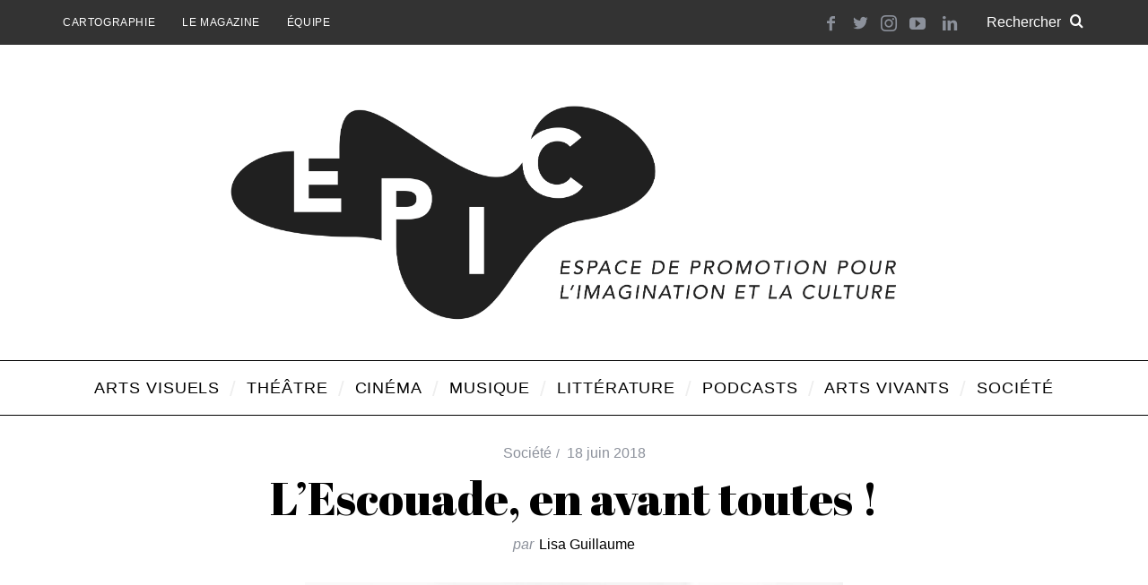

--- FILE ---
content_type: text/html; charset=UTF-8
request_url: https://epic-magazine.ch/lescouade-en-avant-toutes/
body_size: 22938
content:
<!DOCTYPE html>
<!--[if lt IE 9]><html lang="fr-FR" class="oldie"><![endif]-->
<!--[if (gte IE 9) | !(IE)]><!-->
<html lang="fr-FR" class="modern">
<!--<![endif]-->

<head>
    <meta charset="UTF-8" />
    <meta name="viewport" content="width=device-width, initial-scale=1" />
    <!--[if IE]><meta http-equiv='X-UA-Compatible' content='IE=edge,chrome=1'><![endif]-->
    
	<!-- This site is optimized with the Yoast SEO plugin v14.9 - https://yoast.com/wordpress/plugins/seo/ -->
	<title>L&#039;Escouade, en avant toutes ! - EPIC-Magazine</title>
	<meta name="robots" content="index, follow, max-snippet:-1, max-image-preview:large, max-video-preview:-1" />
	<link rel="canonical" href="https://epic-magazine.ch/lescouade-en-avant-toutes/" />
	<meta property="og:locale" content="fr_FR" />
	<meta property="og:type" content="article" />
	<meta property="og:title" content="L&#039;Escouade, en avant toutes ! - EPIC-Magazine" />
	<meta property="og:description" content="Malgré un emploi du temps chargé, Myriam et Nesrine – membres actives du collectif féministe l’Escouade – nous accordent un moment. Le rendez-vous est..." />
	<meta property="og:url" content="https://epic-magazine.ch/lescouade-en-avant-toutes/" />
	<meta property="og:site_name" content="EPIC-Magazine" />
	<meta property="article:published_time" content="2018-06-18T15:11:25+00:00" />
	<meta property="article:modified_time" content="2021-01-17T13:49:11+00:00" />
	<meta property="og:image" content="https://epic-magazine.ch/wordpress/wp-content/uploads/2018/06/Bannière-e1529257629456.jpg" />
	<meta property="og:image:width" content="600" />
	<meta property="og:image:height" content="600" />
	<meta name="twitter:card" content="summary_large_image" />
	<script type="application/ld+json" class="yoast-schema-graph">{"@context":"https://schema.org","@graph":[{"@type":"WebSite","@id":"https://epic-magazine.ch/#website","url":"https://epic-magazine.ch/","name":"EPIC-Magazine","description":"Lanc\u00e9 en 2014, EPIC-Magazine, ou plus simplement EPIC (Espace de Promotion pour l\u2019Imagination et la Culture), est un webmagazine qui met en avant la culture locale et \u00e9mergente \u00e0 Gen\u00e8ve et dans ses environs.","potentialAction":[{"@type":"SearchAction","target":"https://epic-magazine.ch/?s={search_term_string}","query-input":"required name=search_term_string"}],"inLanguage":"fr-FR"},{"@type":"ImageObject","@id":"https://epic-magazine.ch/lescouade-en-avant-toutes/#primaryimage","inLanguage":"fr-FR","url":"https://epic-magazine.ch/wordpress/wp-content/uploads/2018/06/Banni\u00e8re-e1529257629456.jpg","width":600,"height":600,"caption":"Cr\u00e9dit image : l'Escouade"},{"@type":"WebPage","@id":"https://epic-magazine.ch/lescouade-en-avant-toutes/#webpage","url":"https://epic-magazine.ch/lescouade-en-avant-toutes/","name":"L'Escouade, en avant toutes ! - EPIC-Magazine","isPartOf":{"@id":"https://epic-magazine.ch/#website"},"primaryImageOfPage":{"@id":"https://epic-magazine.ch/lescouade-en-avant-toutes/#primaryimage"},"datePublished":"2018-06-18T15:11:25+00:00","dateModified":"2021-01-17T13:49:11+00:00","author":{"@id":"https://epic-magazine.ch/#/schema/person/76a03090b2cbee9e03978a6484d4a83c"},"inLanguage":"fr-FR","potentialAction":[{"@type":"ReadAction","target":["https://epic-magazine.ch/lescouade-en-avant-toutes/"]}]},{"@type":"Person","@id":"https://epic-magazine.ch/#/schema/person/76a03090b2cbee9e03978a6484d4a83c","name":"Lisa Guillaume","image":{"@type":"ImageObject","@id":"https://epic-magazine.ch/#personlogo","inLanguage":"fr-FR","url":"https://secure.gravatar.com/avatar/3f0f299b797e7e820f9c744583724672?s=96&d=retro&r=g","caption":"Lisa Guillaume"},"description":"Lisa Guillaume est dipl\u00f4m\u00e9e de l\u2019\u00c9cole h\u00f4teli\u00e8re de Gen\u00e8ve. Elle a rejoint l\u2019\u00e9quipe d\u2019EPIC-Magazine en d\u00e9cembre 2017 afin d\u2019exp\u00e9rimenter le domaine de la presse \u00e9crite. Elle est \u00e9galement animatrice et chroniqueuse pour l\u2019\u00e9mission \u00ab La Quotidienne \u00bb sur Radio Vostok. Elle s\u2019int\u00e9resse \u00e0 toutes les formes d\u2019art, pr\u00e9sents \u00e0 Gen\u00e8ve et en Suisse romande, sans se cloisonner \u00e0 un style particulier."}]}</script>
	<!-- / Yoast SEO plugin. -->


<link rel='dns-prefetch' href='//unpkg.com' />
<link rel='dns-prefetch' href='//fonts.googleapis.com' />
<link rel='dns-prefetch' href='//s.w.org' />
<link rel='preconnect' href='https://fonts.gstatic.com' crossorigin />
<link rel="alternate" type="application/rss+xml" title="EPIC-Magazine &raquo; Flux" href="https://epic-magazine.ch/feed/" />
<link rel="alternate" type="application/rss+xml" title="EPIC-Magazine &raquo; Flux des commentaires" href="https://epic-magazine.ch/comments/feed/" />
<link rel="alternate" type="application/rss+xml" title="EPIC-Magazine &raquo; L&#8217;Escouade, en avant toutes ! Flux des commentaires" href="https://epic-magazine.ch/lescouade-en-avant-toutes/feed/" />
		<script type="text/javascript">
			window._wpemojiSettings = {"baseUrl":"https:\/\/s.w.org\/images\/core\/emoji\/13.0.0\/72x72\/","ext":".png","svgUrl":"https:\/\/s.w.org\/images\/core\/emoji\/13.0.0\/svg\/","svgExt":".svg","source":{"concatemoji":"https:\/\/epic-magazine.ch\/wordpress\/wp-includes\/js\/wp-emoji-release.min.js?ver=5.5.17"}};
			!function(e,a,t){var n,r,o,i=a.createElement("canvas"),p=i.getContext&&i.getContext("2d");function s(e,t){var a=String.fromCharCode;p.clearRect(0,0,i.width,i.height),p.fillText(a.apply(this,e),0,0);e=i.toDataURL();return p.clearRect(0,0,i.width,i.height),p.fillText(a.apply(this,t),0,0),e===i.toDataURL()}function c(e){var t=a.createElement("script");t.src=e,t.defer=t.type="text/javascript",a.getElementsByTagName("head")[0].appendChild(t)}for(o=Array("flag","emoji"),t.supports={everything:!0,everythingExceptFlag:!0},r=0;r<o.length;r++)t.supports[o[r]]=function(e){if(!p||!p.fillText)return!1;switch(p.textBaseline="top",p.font="600 32px Arial",e){case"flag":return s([127987,65039,8205,9895,65039],[127987,65039,8203,9895,65039])?!1:!s([55356,56826,55356,56819],[55356,56826,8203,55356,56819])&&!s([55356,57332,56128,56423,56128,56418,56128,56421,56128,56430,56128,56423,56128,56447],[55356,57332,8203,56128,56423,8203,56128,56418,8203,56128,56421,8203,56128,56430,8203,56128,56423,8203,56128,56447]);case"emoji":return!s([55357,56424,8205,55356,57212],[55357,56424,8203,55356,57212])}return!1}(o[r]),t.supports.everything=t.supports.everything&&t.supports[o[r]],"flag"!==o[r]&&(t.supports.everythingExceptFlag=t.supports.everythingExceptFlag&&t.supports[o[r]]);t.supports.everythingExceptFlag=t.supports.everythingExceptFlag&&!t.supports.flag,t.DOMReady=!1,t.readyCallback=function(){t.DOMReady=!0},t.supports.everything||(n=function(){t.readyCallback()},a.addEventListener?(a.addEventListener("DOMContentLoaded",n,!1),e.addEventListener("load",n,!1)):(e.attachEvent("onload",n),a.attachEvent("onreadystatechange",function(){"complete"===a.readyState&&t.readyCallback()})),(n=t.source||{}).concatemoji?c(n.concatemoji):n.wpemoji&&n.twemoji&&(c(n.twemoji),c(n.wpemoji)))}(window,document,window._wpemojiSettings);
		</script>
		<style type="text/css">
img.wp-smiley,
img.emoji {
	display: inline !important;
	border: none !important;
	box-shadow: none !important;
	height: 1em !important;
	width: 1em !important;
	margin: 0 .07em !important;
	vertical-align: -0.1em !important;
	background: none !important;
	padding: 0 !important;
}
</style>
	<link rel='stylesheet' id='editor_plus-plugin-frontend-style-css'  href='https://epic-magazine.ch/wordpress/wp-content/plugins/editorplus/dist/style-gutenberg-frontend-style.css?ver=696f7e474439d' type='text/css' media='' />
<style id='editor_plus-plugin-frontend-style-inline-css' type='text/css'>

    @font-face {
      font-family: 'eplus-icon';
      src: url('https://epic-magazine.ch/wordpress/wp-content/plugins/editorplus/extensions/icon-inserter/fonts/eplus-icon.eot?xs1351');
      src: url('https://epic-magazine.ch/wordpress/wp-content/plugins/editorplus/extensions/icon-inserter/fonts/eplus-icon.eot?xs1351#iefix')
          format('embedded-opentype'),
        url('https://epic-magazine.ch/wordpress/wp-content/plugins/editorplus/extensions/icon-inserter/fonts/eplus-icon.ttf?xs1351') format('truetype'),
        url('https://epic-magazine.ch/wordpress/wp-content/plugins/editorplus/extensions/icon-inserter/fonts/eplus-icon.woff?xs1351') format('woff'),
        url('https://epic-magazine.ch/wordpress/wp-content/plugins/editorplus/extensions/icon-inserter/fonts/eplus-icon.svg?xs1351#eplus-icon') format('svg');
      font-weight: normal;
      font-style: normal;
      font-display: block;
    }
</style>
<link rel='stylesheet' id='wp-block-library-css'  href='https://epic-magazine.ch/wordpress/wp-includes/css/dist/block-library/style.min.css?ver=5.5.17' type='text/css' media='all' />
<style id='extendify-gutenberg-patterns-and-templates-utilities-inline-css' type='text/css'>
.ext-absolute{position:absolute!important}.ext-relative{position:relative!important}.ext-top-base{top:var(--wp--style--block-gap,1.75rem)!important}.ext-top-lg{top:var(--extendify--spacing--large)!important}.ext--top-base{top:calc(var(--wp--style--block-gap, 1.75rem)*-1)!important}.ext--top-lg{top:calc(var(--extendify--spacing--large)*-1)!important}.ext-right-base{right:var(--wp--style--block-gap,1.75rem)!important}.ext-right-lg{right:var(--extendify--spacing--large)!important}.ext--right-base{right:calc(var(--wp--style--block-gap, 1.75rem)*-1)!important}.ext--right-lg{right:calc(var(--extendify--spacing--large)*-1)!important}.ext-bottom-base{bottom:var(--wp--style--block-gap,1.75rem)!important}.ext-bottom-lg{bottom:var(--extendify--spacing--large)!important}.ext--bottom-base{bottom:calc(var(--wp--style--block-gap, 1.75rem)*-1)!important}.ext--bottom-lg{bottom:calc(var(--extendify--spacing--large)*-1)!important}.ext-left-base{left:var(--wp--style--block-gap,1.75rem)!important}.ext-left-lg{left:var(--extendify--spacing--large)!important}.ext--left-base{left:calc(var(--wp--style--block-gap, 1.75rem)*-1)!important}.ext--left-lg{left:calc(var(--extendify--spacing--large)*-1)!important}.ext-order-1{order:1!important}.ext-order-2{order:2!important}.ext-col-auto{grid-column:auto!important}.ext-col-span-1{grid-column:span 1/span 1!important}.ext-col-span-2{grid-column:span 2/span 2!important}.ext-col-span-3{grid-column:span 3/span 3!important}.ext-col-span-4{grid-column:span 4/span 4!important}.ext-col-span-5{grid-column:span 5/span 5!important}.ext-col-span-6{grid-column:span 6/span 6!important}.ext-col-span-7{grid-column:span 7/span 7!important}.ext-col-span-8{grid-column:span 8/span 8!important}.ext-col-span-9{grid-column:span 9/span 9!important}.ext-col-span-10{grid-column:span 10/span 10!important}.ext-col-span-11{grid-column:span 11/span 11!important}.ext-col-span-12{grid-column:span 12/span 12!important}.ext-col-span-full{grid-column:1/-1!important}.ext-col-start-1{grid-column-start:1!important}.ext-col-start-2{grid-column-start:2!important}.ext-col-start-3{grid-column-start:3!important}.ext-col-start-4{grid-column-start:4!important}.ext-col-start-5{grid-column-start:5!important}.ext-col-start-6{grid-column-start:6!important}.ext-col-start-7{grid-column-start:7!important}.ext-col-start-8{grid-column-start:8!important}.ext-col-start-9{grid-column-start:9!important}.ext-col-start-10{grid-column-start:10!important}.ext-col-start-11{grid-column-start:11!important}.ext-col-start-12{grid-column-start:12!important}.ext-col-start-13{grid-column-start:13!important}.ext-col-start-auto{grid-column-start:auto!important}.ext-col-end-1{grid-column-end:1!important}.ext-col-end-2{grid-column-end:2!important}.ext-col-end-3{grid-column-end:3!important}.ext-col-end-4{grid-column-end:4!important}.ext-col-end-5{grid-column-end:5!important}.ext-col-end-6{grid-column-end:6!important}.ext-col-end-7{grid-column-end:7!important}.ext-col-end-8{grid-column-end:8!important}.ext-col-end-9{grid-column-end:9!important}.ext-col-end-10{grid-column-end:10!important}.ext-col-end-11{grid-column-end:11!important}.ext-col-end-12{grid-column-end:12!important}.ext-col-end-13{grid-column-end:13!important}.ext-col-end-auto{grid-column-end:auto!important}.ext-row-auto{grid-row:auto!important}.ext-row-span-1{grid-row:span 1/span 1!important}.ext-row-span-2{grid-row:span 2/span 2!important}.ext-row-span-3{grid-row:span 3/span 3!important}.ext-row-span-4{grid-row:span 4/span 4!important}.ext-row-span-5{grid-row:span 5/span 5!important}.ext-row-span-6{grid-row:span 6/span 6!important}.ext-row-span-full{grid-row:1/-1!important}.ext-row-start-1{grid-row-start:1!important}.ext-row-start-2{grid-row-start:2!important}.ext-row-start-3{grid-row-start:3!important}.ext-row-start-4{grid-row-start:4!important}.ext-row-start-5{grid-row-start:5!important}.ext-row-start-6{grid-row-start:6!important}.ext-row-start-7{grid-row-start:7!important}.ext-row-start-auto{grid-row-start:auto!important}.ext-row-end-1{grid-row-end:1!important}.ext-row-end-2{grid-row-end:2!important}.ext-row-end-3{grid-row-end:3!important}.ext-row-end-4{grid-row-end:4!important}.ext-row-end-5{grid-row-end:5!important}.ext-row-end-6{grid-row-end:6!important}.ext-row-end-7{grid-row-end:7!important}.ext-row-end-auto{grid-row-end:auto!important}.ext-m-0:not([style*=margin]){margin:0!important}.ext-m-auto:not([style*=margin]){margin:auto!important}.ext-m-base:not([style*=margin]){margin:var(--wp--style--block-gap,1.75rem)!important}.ext-m-lg:not([style*=margin]){margin:var(--extendify--spacing--large)!important}.ext--m-base:not([style*=margin]){margin:calc(var(--wp--style--block-gap, 1.75rem)*-1)!important}.ext--m-lg:not([style*=margin]){margin:calc(var(--extendify--spacing--large)*-1)!important}.ext-mx-0:not([style*=margin]){margin-left:0!important;margin-right:0!important}.ext-mx-auto:not([style*=margin]){margin-left:auto!important;margin-right:auto!important}.ext-mx-base:not([style*=margin]){margin-left:var(--wp--style--block-gap,1.75rem)!important;margin-right:var(--wp--style--block-gap,1.75rem)!important}.ext-mx-lg:not([style*=margin]){margin-left:var(--extendify--spacing--large)!important;margin-right:var(--extendify--spacing--large)!important}.ext--mx-base:not([style*=margin]){margin-left:calc(var(--wp--style--block-gap, 1.75rem)*-1)!important;margin-right:calc(var(--wp--style--block-gap, 1.75rem)*-1)!important}.ext--mx-lg:not([style*=margin]){margin-left:calc(var(--extendify--spacing--large)*-1)!important;margin-right:calc(var(--extendify--spacing--large)*-1)!important}.ext-my-0:not([style*=margin]){margin-bottom:0!important;margin-top:0!important}.ext-my-auto:not([style*=margin]){margin-bottom:auto!important;margin-top:auto!important}.ext-my-base:not([style*=margin]){margin-bottom:var(--wp--style--block-gap,1.75rem)!important;margin-top:var(--wp--style--block-gap,1.75rem)!important}.ext-my-lg:not([style*=margin]){margin-bottom:var(--extendify--spacing--large)!important;margin-top:var(--extendify--spacing--large)!important}.ext--my-base:not([style*=margin]){margin-bottom:calc(var(--wp--style--block-gap, 1.75rem)*-1)!important;margin-top:calc(var(--wp--style--block-gap, 1.75rem)*-1)!important}.ext--my-lg:not([style*=margin]){margin-bottom:calc(var(--extendify--spacing--large)*-1)!important;margin-top:calc(var(--extendify--spacing--large)*-1)!important}.ext-mt-0:not([style*=margin]){margin-top:0!important}.ext-mt-auto:not([style*=margin]){margin-top:auto!important}.ext-mt-base:not([style*=margin]){margin-top:var(--wp--style--block-gap,1.75rem)!important}.ext-mt-lg:not([style*=margin]){margin-top:var(--extendify--spacing--large)!important}.ext--mt-base:not([style*=margin]){margin-top:calc(var(--wp--style--block-gap, 1.75rem)*-1)!important}.ext--mt-lg:not([style*=margin]){margin-top:calc(var(--extendify--spacing--large)*-1)!important}.ext-mr-0:not([style*=margin]){margin-right:0!important}.ext-mr-auto:not([style*=margin]){margin-right:auto!important}.ext-mr-base:not([style*=margin]){margin-right:var(--wp--style--block-gap,1.75rem)!important}.ext-mr-lg:not([style*=margin]){margin-right:var(--extendify--spacing--large)!important}.ext--mr-base:not([style*=margin]){margin-right:calc(var(--wp--style--block-gap, 1.75rem)*-1)!important}.ext--mr-lg:not([style*=margin]){margin-right:calc(var(--extendify--spacing--large)*-1)!important}.ext-mb-0:not([style*=margin]){margin-bottom:0!important}.ext-mb-auto:not([style*=margin]){margin-bottom:auto!important}.ext-mb-base:not([style*=margin]){margin-bottom:var(--wp--style--block-gap,1.75rem)!important}.ext-mb-lg:not([style*=margin]){margin-bottom:var(--extendify--spacing--large)!important}.ext--mb-base:not([style*=margin]){margin-bottom:calc(var(--wp--style--block-gap, 1.75rem)*-1)!important}.ext--mb-lg:not([style*=margin]){margin-bottom:calc(var(--extendify--spacing--large)*-1)!important}.ext-ml-0:not([style*=margin]){margin-left:0!important}.ext-ml-auto:not([style*=margin]){margin-left:auto!important}.ext-ml-base:not([style*=margin]){margin-left:var(--wp--style--block-gap,1.75rem)!important}.ext-ml-lg:not([style*=margin]){margin-left:var(--extendify--spacing--large)!important}.ext--ml-base:not([style*=margin]){margin-left:calc(var(--wp--style--block-gap, 1.75rem)*-1)!important}.ext--ml-lg:not([style*=margin]){margin-left:calc(var(--extendify--spacing--large)*-1)!important}.ext-block{display:block!important}.ext-inline-block{display:inline-block!important}.ext-inline{display:inline!important}.ext-flex{display:flex!important}.ext-inline-flex{display:inline-flex!important}.ext-grid{display:grid!important}.ext-inline-grid{display:inline-grid!important}.ext-hidden{display:none!important}.ext-w-auto{width:auto!important}.ext-w-full{width:100%!important}.ext-max-w-full{max-width:100%!important}.ext-flex-1{flex:1 1 0%!important}.ext-flex-auto{flex:1 1 auto!important}.ext-flex-initial{flex:0 1 auto!important}.ext-flex-none{flex:none!important}.ext-flex-shrink-0{flex-shrink:0!important}.ext-flex-shrink{flex-shrink:1!important}.ext-flex-grow-0{flex-grow:0!important}.ext-flex-grow{flex-grow:1!important}.ext-list-none{list-style-type:none!important}.ext-grid-cols-1{grid-template-columns:repeat(1,minmax(0,1fr))!important}.ext-grid-cols-2{grid-template-columns:repeat(2,minmax(0,1fr))!important}.ext-grid-cols-3{grid-template-columns:repeat(3,minmax(0,1fr))!important}.ext-grid-cols-4{grid-template-columns:repeat(4,minmax(0,1fr))!important}.ext-grid-cols-5{grid-template-columns:repeat(5,minmax(0,1fr))!important}.ext-grid-cols-6{grid-template-columns:repeat(6,minmax(0,1fr))!important}.ext-grid-cols-7{grid-template-columns:repeat(7,minmax(0,1fr))!important}.ext-grid-cols-8{grid-template-columns:repeat(8,minmax(0,1fr))!important}.ext-grid-cols-9{grid-template-columns:repeat(9,minmax(0,1fr))!important}.ext-grid-cols-10{grid-template-columns:repeat(10,minmax(0,1fr))!important}.ext-grid-cols-11{grid-template-columns:repeat(11,minmax(0,1fr))!important}.ext-grid-cols-12{grid-template-columns:repeat(12,minmax(0,1fr))!important}.ext-grid-cols-none{grid-template-columns:none!important}.ext-grid-rows-1{grid-template-rows:repeat(1,minmax(0,1fr))!important}.ext-grid-rows-2{grid-template-rows:repeat(2,minmax(0,1fr))!important}.ext-grid-rows-3{grid-template-rows:repeat(3,minmax(0,1fr))!important}.ext-grid-rows-4{grid-template-rows:repeat(4,minmax(0,1fr))!important}.ext-grid-rows-5{grid-template-rows:repeat(5,minmax(0,1fr))!important}.ext-grid-rows-6{grid-template-rows:repeat(6,minmax(0,1fr))!important}.ext-grid-rows-none{grid-template-rows:none!important}.ext-flex-row{flex-direction:row!important}.ext-flex-row-reverse{flex-direction:row-reverse!important}.ext-flex-col{flex-direction:column!important}.ext-flex-col-reverse{flex-direction:column-reverse!important}.ext-flex-wrap{flex-wrap:wrap!important}.ext-flex-wrap-reverse{flex-wrap:wrap-reverse!important}.ext-flex-nowrap{flex-wrap:nowrap!important}.ext-items-start{align-items:flex-start!important}.ext-items-end{align-items:flex-end!important}.ext-items-center{align-items:center!important}.ext-items-baseline{align-items:baseline!important}.ext-items-stretch{align-items:stretch!important}.ext-justify-start{justify-content:flex-start!important}.ext-justify-end{justify-content:flex-end!important}.ext-justify-center{justify-content:center!important}.ext-justify-between{justify-content:space-between!important}.ext-justify-around{justify-content:space-around!important}.ext-justify-evenly{justify-content:space-evenly!important}.ext-justify-items-start{justify-items:start!important}.ext-justify-items-end{justify-items:end!important}.ext-justify-items-center{justify-items:center!important}.ext-justify-items-stretch{justify-items:stretch!important}.ext-gap-0{gap:0!important}.ext-gap-base{gap:var(--wp--style--block-gap,1.75rem)!important}.ext-gap-lg{gap:var(--extendify--spacing--large)!important}.ext-gap-x-0{-moz-column-gap:0!important;column-gap:0!important}.ext-gap-x-base{-moz-column-gap:var(--wp--style--block-gap,1.75rem)!important;column-gap:var(--wp--style--block-gap,1.75rem)!important}.ext-gap-x-lg{-moz-column-gap:var(--extendify--spacing--large)!important;column-gap:var(--extendify--spacing--large)!important}.ext-gap-y-0{row-gap:0!important}.ext-gap-y-base{row-gap:var(--wp--style--block-gap,1.75rem)!important}.ext-gap-y-lg{row-gap:var(--extendify--spacing--large)!important}.ext-justify-self-auto{justify-self:auto!important}.ext-justify-self-start{justify-self:start!important}.ext-justify-self-end{justify-self:end!important}.ext-justify-self-center{justify-self:center!important}.ext-justify-self-stretch{justify-self:stretch!important}.ext-rounded-none{border-radius:0!important}.ext-rounded-full{border-radius:9999px!important}.ext-rounded-t-none{border-top-left-radius:0!important;border-top-right-radius:0!important}.ext-rounded-t-full{border-top-left-radius:9999px!important;border-top-right-radius:9999px!important}.ext-rounded-r-none{border-bottom-right-radius:0!important;border-top-right-radius:0!important}.ext-rounded-r-full{border-bottom-right-radius:9999px!important;border-top-right-radius:9999px!important}.ext-rounded-b-none{border-bottom-left-radius:0!important;border-bottom-right-radius:0!important}.ext-rounded-b-full{border-bottom-left-radius:9999px!important;border-bottom-right-radius:9999px!important}.ext-rounded-l-none{border-bottom-left-radius:0!important;border-top-left-radius:0!important}.ext-rounded-l-full{border-bottom-left-radius:9999px!important;border-top-left-radius:9999px!important}.ext-rounded-tl-none{border-top-left-radius:0!important}.ext-rounded-tl-full{border-top-left-radius:9999px!important}.ext-rounded-tr-none{border-top-right-radius:0!important}.ext-rounded-tr-full{border-top-right-radius:9999px!important}.ext-rounded-br-none{border-bottom-right-radius:0!important}.ext-rounded-br-full{border-bottom-right-radius:9999px!important}.ext-rounded-bl-none{border-bottom-left-radius:0!important}.ext-rounded-bl-full{border-bottom-left-radius:9999px!important}.ext-border-0{border-width:0!important}.ext-border-t-0{border-top-width:0!important}.ext-border-r-0{border-right-width:0!important}.ext-border-b-0{border-bottom-width:0!important}.ext-border-l-0{border-left-width:0!important}.ext-p-0:not([style*=padding]){padding:0!important}.ext-p-base:not([style*=padding]){padding:var(--wp--style--block-gap,1.75rem)!important}.ext-p-lg:not([style*=padding]){padding:var(--extendify--spacing--large)!important}.ext-px-0:not([style*=padding]){padding-left:0!important;padding-right:0!important}.ext-px-base:not([style*=padding]){padding-left:var(--wp--style--block-gap,1.75rem)!important;padding-right:var(--wp--style--block-gap,1.75rem)!important}.ext-px-lg:not([style*=padding]){padding-left:var(--extendify--spacing--large)!important;padding-right:var(--extendify--spacing--large)!important}.ext-py-0:not([style*=padding]){padding-bottom:0!important;padding-top:0!important}.ext-py-base:not([style*=padding]){padding-bottom:var(--wp--style--block-gap,1.75rem)!important;padding-top:var(--wp--style--block-gap,1.75rem)!important}.ext-py-lg:not([style*=padding]){padding-bottom:var(--extendify--spacing--large)!important;padding-top:var(--extendify--spacing--large)!important}.ext-pt-0:not([style*=padding]){padding-top:0!important}.ext-pt-base:not([style*=padding]){padding-top:var(--wp--style--block-gap,1.75rem)!important}.ext-pt-lg:not([style*=padding]){padding-top:var(--extendify--spacing--large)!important}.ext-pr-0:not([style*=padding]){padding-right:0!important}.ext-pr-base:not([style*=padding]){padding-right:var(--wp--style--block-gap,1.75rem)!important}.ext-pr-lg:not([style*=padding]){padding-right:var(--extendify--spacing--large)!important}.ext-pb-0:not([style*=padding]){padding-bottom:0!important}.ext-pb-base:not([style*=padding]){padding-bottom:var(--wp--style--block-gap,1.75rem)!important}.ext-pb-lg:not([style*=padding]){padding-bottom:var(--extendify--spacing--large)!important}.ext-pl-0:not([style*=padding]){padding-left:0!important}.ext-pl-base:not([style*=padding]){padding-left:var(--wp--style--block-gap,1.75rem)!important}.ext-pl-lg:not([style*=padding]){padding-left:var(--extendify--spacing--large)!important}.ext-text-left{text-align:left!important}.ext-text-center{text-align:center!important}.ext-text-right{text-align:right!important}.ext-leading-none{line-height:1!important}.ext-leading-tight{line-height:1.25!important}.ext-leading-snug{line-height:1.375!important}.ext-leading-normal{line-height:1.5!important}.ext-leading-relaxed{line-height:1.625!important}.ext-leading-loose{line-height:2!important}.clip-path--rhombus img{-webkit-clip-path:polygon(15% 6%,80% 29%,84% 93%,23% 69%);clip-path:polygon(15% 6%,80% 29%,84% 93%,23% 69%)}.clip-path--diamond img{-webkit-clip-path:polygon(5% 29%,60% 2%,91% 64%,36% 89%);clip-path:polygon(5% 29%,60% 2%,91% 64%,36% 89%)}.clip-path--rhombus-alt img{-webkit-clip-path:polygon(14% 9%,85% 24%,91% 89%,19% 76%);clip-path:polygon(14% 9%,85% 24%,91% 89%,19% 76%)}.wp-block-columns[class*=fullwidth-cols]{margin-bottom:unset}.wp-block-column.editor\:pointer-events-none{margin-bottom:0!important;margin-top:0!important}.is-root-container.block-editor-block-list__layout>[data-align=full]:not(:first-of-type)>.wp-block-column.editor\:pointer-events-none,.is-root-container.block-editor-block-list__layout>[data-align=wide]>.wp-block-column.editor\:pointer-events-none{margin-top:calc(var(--wp--style--block-gap, 28px)*-1)!important}.ext .wp-block-columns .wp-block-column[style*=padding]{padding-left:0!important;padding-right:0!important}.ext .wp-block-columns+.wp-block-columns:not([class*=mt-]):not([class*=my-]):not([style*=margin]){margin-top:0!important}[class*=fullwidth-cols] .wp-block-column:first-child,[class*=fullwidth-cols] .wp-block-group:first-child{margin-top:0}[class*=fullwidth-cols] .wp-block-column:last-child,[class*=fullwidth-cols] .wp-block-group:last-child{margin-bottom:0}[class*=fullwidth-cols] .wp-block-column:first-child>*,[class*=fullwidth-cols] .wp-block-column>:first-child{margin-top:0}.ext .is-not-stacked-on-mobile .wp-block-column,[class*=fullwidth-cols] .wp-block-column>:last-child{margin-bottom:0}.wp-block-columns[class*=fullwidth-cols]:not(.is-not-stacked-on-mobile)>.wp-block-column:not(:last-child){margin-bottom:var(--wp--style--block-gap,1.75rem)}@media (min-width:782px){.wp-block-columns[class*=fullwidth-cols]:not(.is-not-stacked-on-mobile)>.wp-block-column:not(:last-child){margin-bottom:0}}.wp-block-columns[class*=fullwidth-cols].is-not-stacked-on-mobile>.wp-block-column{margin-bottom:0!important}@media (min-width:600px) and (max-width:781px){.wp-block-columns[class*=fullwidth-cols]:not(.is-not-stacked-on-mobile)>.wp-block-column:nth-child(2n){margin-left:var(--wp--style--block-gap,2em)}}@media (max-width:781px){.tablet\:fullwidth-cols.wp-block-columns:not(.is-not-stacked-on-mobile){flex-wrap:wrap}.tablet\:fullwidth-cols.wp-block-columns:not(.is-not-stacked-on-mobile)>.wp-block-column,.tablet\:fullwidth-cols.wp-block-columns:not(.is-not-stacked-on-mobile)>.wp-block-column:not([style*=margin]){margin-left:0!important}.tablet\:fullwidth-cols.wp-block-columns:not(.is-not-stacked-on-mobile)>.wp-block-column{flex-basis:100%!important}}@media (max-width:1079px){.desktop\:fullwidth-cols.wp-block-columns:not(.is-not-stacked-on-mobile){flex-wrap:wrap}.desktop\:fullwidth-cols.wp-block-columns:not(.is-not-stacked-on-mobile)>.wp-block-column,.desktop\:fullwidth-cols.wp-block-columns:not(.is-not-stacked-on-mobile)>.wp-block-column:not([style*=margin]){margin-left:0!important}.desktop\:fullwidth-cols.wp-block-columns:not(.is-not-stacked-on-mobile)>.wp-block-column{flex-basis:100%!important}.desktop\:fullwidth-cols.wp-block-columns:not(.is-not-stacked-on-mobile)>.wp-block-column:not(:last-child){margin-bottom:var(--wp--style--block-gap,1.75rem)!important}}.direction-rtl{direction:rtl}.direction-ltr{direction:ltr}.is-style-inline-list{padding-left:0!important}.is-style-inline-list li{list-style-type:none!important}@media (min-width:782px){.is-style-inline-list li{display:inline!important;margin-right:var(--wp--style--block-gap,1.75rem)!important}}@media (min-width:782px){.is-style-inline-list li:first-child{margin-left:0!important}}@media (min-width:782px){.is-style-inline-list li:last-child{margin-right:0!important}}.bring-to-front{position:relative;z-index:10}.text-stroke{-webkit-text-stroke-color:var(--wp--preset--color--background)}.text-stroke,.text-stroke--primary{-webkit-text-stroke-width:var(
        --wp--custom--typography--text-stroke-width,2px
    )}.text-stroke--primary{-webkit-text-stroke-color:var(--wp--preset--color--primary)}.text-stroke--secondary{-webkit-text-stroke-width:var(
        --wp--custom--typography--text-stroke-width,2px
    );-webkit-text-stroke-color:var(--wp--preset--color--secondary)}.editor\:no-caption .block-editor-rich-text__editable{display:none!important}.editor\:no-inserter .wp-block-column:not(.is-selected)>.block-list-appender,.editor\:no-inserter .wp-block-cover__inner-container>.block-list-appender,.editor\:no-inserter .wp-block-group__inner-container>.block-list-appender,.editor\:no-inserter>.block-list-appender{display:none}.editor\:no-resize .components-resizable-box__handle,.editor\:no-resize .components-resizable-box__handle:after,.editor\:no-resize .components-resizable-box__side-handle:before{display:none;pointer-events:none}.editor\:no-resize .components-resizable-box__container{display:block}.editor\:pointer-events-none{pointer-events:none}.is-style-angled{justify-content:flex-end}.ext .is-style-angled>[class*=_inner-container],.is-style-angled{align-items:center}.is-style-angled .wp-block-cover__image-background,.is-style-angled .wp-block-cover__video-background{-webkit-clip-path:polygon(0 0,30% 0,50% 100%,0 100%);clip-path:polygon(0 0,30% 0,50% 100%,0 100%);z-index:1}@media (min-width:782px){.is-style-angled .wp-block-cover__image-background,.is-style-angled .wp-block-cover__video-background{-webkit-clip-path:polygon(0 0,55% 0,65% 100%,0 100%);clip-path:polygon(0 0,55% 0,65% 100%,0 100%)}}.has-foreground-color{color:var(--wp--preset--color--foreground,#000)!important}.has-foreground-background-color{background-color:var(--wp--preset--color--foreground,#000)!important}.has-background-color{color:var(--wp--preset--color--background,#fff)!important}.has-background-background-color{background-color:var(--wp--preset--color--background,#fff)!important}.has-primary-color{color:var(--wp--preset--color--primary,#4b5563)!important}.has-primary-background-color{background-color:var(--wp--preset--color--primary,#4b5563)!important}.has-secondary-color{color:var(--wp--preset--color--secondary,#9ca3af)!important}.has-secondary-background-color{background-color:var(--wp--preset--color--secondary,#9ca3af)!important}.ext.has-text-color h1,.ext.has-text-color h2,.ext.has-text-color h3,.ext.has-text-color h4,.ext.has-text-color h5,.ext.has-text-color h6,.ext.has-text-color p{color:currentColor}.has-white-color{color:var(--wp--preset--color--white,#fff)!important}.has-black-color{color:var(--wp--preset--color--black,#000)!important}.has-ext-foreground-background-color{background-color:var(
        --wp--preset--color--foreground,var(--wp--preset--color--black,#000)
    )!important}.has-ext-primary-background-color{background-color:var(
        --wp--preset--color--primary,var(--wp--preset--color--cyan-bluish-gray,#000)
    )!important}.wp-block-button__link.has-black-background-color{border-color:var(--wp--preset--color--black,#000)}.wp-block-button__link.has-white-background-color{border-color:var(--wp--preset--color--white,#fff)}.has-ext-small-font-size{font-size:var(--wp--preset--font-size--ext-small)!important}.has-ext-medium-font-size{font-size:var(--wp--preset--font-size--ext-medium)!important}.has-ext-large-font-size{font-size:var(--wp--preset--font-size--ext-large)!important;line-height:1.2}.has-ext-x-large-font-size{font-size:var(--wp--preset--font-size--ext-x-large)!important;line-height:1}.has-ext-xx-large-font-size{font-size:var(--wp--preset--font-size--ext-xx-large)!important;line-height:1}.has-ext-x-large-font-size:not([style*=line-height]),.has-ext-xx-large-font-size:not([style*=line-height]){line-height:1.1}.ext .wp-block-group>*{margin-bottom:0;margin-top:0}.ext .wp-block-group>*+*{margin-bottom:0}.ext .wp-block-group>*+*,.ext h2{margin-top:var(--wp--style--block-gap,1.75rem)}.ext h2{margin-bottom:var(--wp--style--block-gap,1.75rem)}.has-ext-x-large-font-size+h3,.has-ext-x-large-font-size+p{margin-top:.5rem}.ext .wp-block-buttons>.wp-block-button.wp-block-button__width-25{min-width:12rem;width:calc(25% - var(--wp--style--block-gap, .5em)*.75)}.ext .ext-grid>[class*=_inner-container]{display:grid}.ext>[class*=_inner-container]>.ext-grid:not([class*=columns]),.ext>[class*=_inner-container]>.wp-block>.ext-grid:not([class*=columns]){display:initial!important}.ext .ext-grid-cols-1>[class*=_inner-container]{grid-template-columns:repeat(1,minmax(0,1fr))!important}.ext .ext-grid-cols-2>[class*=_inner-container]{grid-template-columns:repeat(2,minmax(0,1fr))!important}.ext .ext-grid-cols-3>[class*=_inner-container]{grid-template-columns:repeat(3,minmax(0,1fr))!important}.ext .ext-grid-cols-4>[class*=_inner-container]{grid-template-columns:repeat(4,minmax(0,1fr))!important}.ext .ext-grid-cols-5>[class*=_inner-container]{grid-template-columns:repeat(5,minmax(0,1fr))!important}.ext .ext-grid-cols-6>[class*=_inner-container]{grid-template-columns:repeat(6,minmax(0,1fr))!important}.ext .ext-grid-cols-7>[class*=_inner-container]{grid-template-columns:repeat(7,minmax(0,1fr))!important}.ext .ext-grid-cols-8>[class*=_inner-container]{grid-template-columns:repeat(8,minmax(0,1fr))!important}.ext .ext-grid-cols-9>[class*=_inner-container]{grid-template-columns:repeat(9,minmax(0,1fr))!important}.ext .ext-grid-cols-10>[class*=_inner-container]{grid-template-columns:repeat(10,minmax(0,1fr))!important}.ext .ext-grid-cols-11>[class*=_inner-container]{grid-template-columns:repeat(11,minmax(0,1fr))!important}.ext .ext-grid-cols-12>[class*=_inner-container]{grid-template-columns:repeat(12,minmax(0,1fr))!important}.ext .ext-grid-cols-13>[class*=_inner-container]{grid-template-columns:repeat(13,minmax(0,1fr))!important}.ext .ext-grid-cols-none>[class*=_inner-container]{grid-template-columns:none!important}.ext .ext-grid-rows-1>[class*=_inner-container]{grid-template-rows:repeat(1,minmax(0,1fr))!important}.ext .ext-grid-rows-2>[class*=_inner-container]{grid-template-rows:repeat(2,minmax(0,1fr))!important}.ext .ext-grid-rows-3>[class*=_inner-container]{grid-template-rows:repeat(3,minmax(0,1fr))!important}.ext .ext-grid-rows-4>[class*=_inner-container]{grid-template-rows:repeat(4,minmax(0,1fr))!important}.ext .ext-grid-rows-5>[class*=_inner-container]{grid-template-rows:repeat(5,minmax(0,1fr))!important}.ext .ext-grid-rows-6>[class*=_inner-container]{grid-template-rows:repeat(6,minmax(0,1fr))!important}.ext .ext-grid-rows-none>[class*=_inner-container]{grid-template-rows:none!important}.ext .ext-items-start>[class*=_inner-container]{align-items:flex-start!important}.ext .ext-items-end>[class*=_inner-container]{align-items:flex-end!important}.ext .ext-items-center>[class*=_inner-container]{align-items:center!important}.ext .ext-items-baseline>[class*=_inner-container]{align-items:baseline!important}.ext .ext-items-stretch>[class*=_inner-container]{align-items:stretch!important}.ext.wp-block-group>:last-child{margin-bottom:0}.ext .wp-block-group__inner-container{padding:0!important}.ext.has-background{padding-left:var(--wp--style--block-gap,1.75rem);padding-right:var(--wp--style--block-gap,1.75rem)}.ext [class*=inner-container]>.alignwide [class*=inner-container],.ext [class*=inner-container]>[data-align=wide] [class*=inner-container]{max-width:var(--responsive--alignwide-width,120rem)}.ext [class*=inner-container]>.alignwide [class*=inner-container]>*,.ext [class*=inner-container]>[data-align=wide] [class*=inner-container]>*{max-width:100%!important}.ext .wp-block-image{position:relative;text-align:center}.ext .wp-block-image img{display:inline-block;vertical-align:middle}body{--extendify--spacing--large:var(
        --wp--custom--spacing--large,clamp(2em,8vw,8em)
    );--wp--preset--font-size--ext-small:1rem;--wp--preset--font-size--ext-medium:1.125rem;--wp--preset--font-size--ext-large:clamp(1.65rem,3.5vw,2.15rem);--wp--preset--font-size--ext-x-large:clamp(3rem,6vw,4.75rem);--wp--preset--font-size--ext-xx-large:clamp(3.25rem,7.5vw,5.75rem);--wp--preset--color--black:#000;--wp--preset--color--white:#fff}.ext *{box-sizing:border-box}.block-editor-block-preview__content-iframe .ext [data-type="core/spacer"] .components-resizable-box__container{background:transparent!important}.block-editor-block-preview__content-iframe .ext [data-type="core/spacer"] .block-library-spacer__resize-container:before{display:none!important}.ext .wp-block-group__inner-container figure.wp-block-gallery.alignfull{margin-bottom:unset;margin-top:unset}.ext .alignwide{margin-left:auto!important;margin-right:auto!important}.is-root-container.block-editor-block-list__layout>[data-align=full]:not(:first-of-type)>.ext-my-0,.is-root-container.block-editor-block-list__layout>[data-align=wide]>.ext-my-0:not([style*=margin]){margin-top:calc(var(--wp--style--block-gap, 28px)*-1)!important}.block-editor-block-preview__content-iframe .preview\:min-h-50{min-height:50vw!important}.block-editor-block-preview__content-iframe .preview\:min-h-60{min-height:60vw!important}.block-editor-block-preview__content-iframe .preview\:min-h-70{min-height:70vw!important}.block-editor-block-preview__content-iframe .preview\:min-h-80{min-height:80vw!important}.block-editor-block-preview__content-iframe .preview\:min-h-100{min-height:100vw!important}.ext-mr-0.alignfull:not([style*=margin]):not([style*=margin]){margin-right:0!important}.ext-ml-0:not([style*=margin]):not([style*=margin]){margin-left:0!important}.is-root-container .wp-block[data-align=full]>.ext-mx-0:not([style*=margin]):not([style*=margin]){margin-left:calc(var(--wp--custom--spacing--outer, 0)*1)!important;margin-right:calc(var(--wp--custom--spacing--outer, 0)*1)!important;overflow:hidden;width:unset}@media (min-width:782px){.tablet\:ext-absolute{position:absolute!important}.tablet\:ext-relative{position:relative!important}.tablet\:ext-top-base{top:var(--wp--style--block-gap,1.75rem)!important}.tablet\:ext-top-lg{top:var(--extendify--spacing--large)!important}.tablet\:ext--top-base{top:calc(var(--wp--style--block-gap, 1.75rem)*-1)!important}.tablet\:ext--top-lg{top:calc(var(--extendify--spacing--large)*-1)!important}.tablet\:ext-right-base{right:var(--wp--style--block-gap,1.75rem)!important}.tablet\:ext-right-lg{right:var(--extendify--spacing--large)!important}.tablet\:ext--right-base{right:calc(var(--wp--style--block-gap, 1.75rem)*-1)!important}.tablet\:ext--right-lg{right:calc(var(--extendify--spacing--large)*-1)!important}.tablet\:ext-bottom-base{bottom:var(--wp--style--block-gap,1.75rem)!important}.tablet\:ext-bottom-lg{bottom:var(--extendify--spacing--large)!important}.tablet\:ext--bottom-base{bottom:calc(var(--wp--style--block-gap, 1.75rem)*-1)!important}.tablet\:ext--bottom-lg{bottom:calc(var(--extendify--spacing--large)*-1)!important}.tablet\:ext-left-base{left:var(--wp--style--block-gap,1.75rem)!important}.tablet\:ext-left-lg{left:var(--extendify--spacing--large)!important}.tablet\:ext--left-base{left:calc(var(--wp--style--block-gap, 1.75rem)*-1)!important}.tablet\:ext--left-lg{left:calc(var(--extendify--spacing--large)*-1)!important}.tablet\:ext-order-1{order:1!important}.tablet\:ext-order-2{order:2!important}.tablet\:ext-m-0:not([style*=margin]){margin:0!important}.tablet\:ext-m-auto:not([style*=margin]){margin:auto!important}.tablet\:ext-m-base:not([style*=margin]){margin:var(--wp--style--block-gap,1.75rem)!important}.tablet\:ext-m-lg:not([style*=margin]){margin:var(--extendify--spacing--large)!important}.tablet\:ext--m-base:not([style*=margin]){margin:calc(var(--wp--style--block-gap, 1.75rem)*-1)!important}.tablet\:ext--m-lg:not([style*=margin]){margin:calc(var(--extendify--spacing--large)*-1)!important}.tablet\:ext-mx-0:not([style*=margin]){margin-left:0!important;margin-right:0!important}.tablet\:ext-mx-auto:not([style*=margin]){margin-left:auto!important;margin-right:auto!important}.tablet\:ext-mx-base:not([style*=margin]){margin-left:var(--wp--style--block-gap,1.75rem)!important;margin-right:var(--wp--style--block-gap,1.75rem)!important}.tablet\:ext-mx-lg:not([style*=margin]){margin-left:var(--extendify--spacing--large)!important;margin-right:var(--extendify--spacing--large)!important}.tablet\:ext--mx-base:not([style*=margin]){margin-left:calc(var(--wp--style--block-gap, 1.75rem)*-1)!important;margin-right:calc(var(--wp--style--block-gap, 1.75rem)*-1)!important}.tablet\:ext--mx-lg:not([style*=margin]){margin-left:calc(var(--extendify--spacing--large)*-1)!important;margin-right:calc(var(--extendify--spacing--large)*-1)!important}.tablet\:ext-my-0:not([style*=margin]){margin-bottom:0!important;margin-top:0!important}.tablet\:ext-my-auto:not([style*=margin]){margin-bottom:auto!important;margin-top:auto!important}.tablet\:ext-my-base:not([style*=margin]){margin-bottom:var(--wp--style--block-gap,1.75rem)!important;margin-top:var(--wp--style--block-gap,1.75rem)!important}.tablet\:ext-my-lg:not([style*=margin]){margin-bottom:var(--extendify--spacing--large)!important;margin-top:var(--extendify--spacing--large)!important}.tablet\:ext--my-base:not([style*=margin]){margin-bottom:calc(var(--wp--style--block-gap, 1.75rem)*-1)!important;margin-top:calc(var(--wp--style--block-gap, 1.75rem)*-1)!important}.tablet\:ext--my-lg:not([style*=margin]){margin-bottom:calc(var(--extendify--spacing--large)*-1)!important;margin-top:calc(var(--extendify--spacing--large)*-1)!important}.tablet\:ext-mt-0:not([style*=margin]){margin-top:0!important}.tablet\:ext-mt-auto:not([style*=margin]){margin-top:auto!important}.tablet\:ext-mt-base:not([style*=margin]){margin-top:var(--wp--style--block-gap,1.75rem)!important}.tablet\:ext-mt-lg:not([style*=margin]){margin-top:var(--extendify--spacing--large)!important}.tablet\:ext--mt-base:not([style*=margin]){margin-top:calc(var(--wp--style--block-gap, 1.75rem)*-1)!important}.tablet\:ext--mt-lg:not([style*=margin]){margin-top:calc(var(--extendify--spacing--large)*-1)!important}.tablet\:ext-mr-0:not([style*=margin]){margin-right:0!important}.tablet\:ext-mr-auto:not([style*=margin]){margin-right:auto!important}.tablet\:ext-mr-base:not([style*=margin]){margin-right:var(--wp--style--block-gap,1.75rem)!important}.tablet\:ext-mr-lg:not([style*=margin]){margin-right:var(--extendify--spacing--large)!important}.tablet\:ext--mr-base:not([style*=margin]){margin-right:calc(var(--wp--style--block-gap, 1.75rem)*-1)!important}.tablet\:ext--mr-lg:not([style*=margin]){margin-right:calc(var(--extendify--spacing--large)*-1)!important}.tablet\:ext-mb-0:not([style*=margin]){margin-bottom:0!important}.tablet\:ext-mb-auto:not([style*=margin]){margin-bottom:auto!important}.tablet\:ext-mb-base:not([style*=margin]){margin-bottom:var(--wp--style--block-gap,1.75rem)!important}.tablet\:ext-mb-lg:not([style*=margin]){margin-bottom:var(--extendify--spacing--large)!important}.tablet\:ext--mb-base:not([style*=margin]){margin-bottom:calc(var(--wp--style--block-gap, 1.75rem)*-1)!important}.tablet\:ext--mb-lg:not([style*=margin]){margin-bottom:calc(var(--extendify--spacing--large)*-1)!important}.tablet\:ext-ml-0:not([style*=margin]){margin-left:0!important}.tablet\:ext-ml-auto:not([style*=margin]){margin-left:auto!important}.tablet\:ext-ml-base:not([style*=margin]){margin-left:var(--wp--style--block-gap,1.75rem)!important}.tablet\:ext-ml-lg:not([style*=margin]){margin-left:var(--extendify--spacing--large)!important}.tablet\:ext--ml-base:not([style*=margin]){margin-left:calc(var(--wp--style--block-gap, 1.75rem)*-1)!important}.tablet\:ext--ml-lg:not([style*=margin]){margin-left:calc(var(--extendify--spacing--large)*-1)!important}.tablet\:ext-block{display:block!important}.tablet\:ext-inline-block{display:inline-block!important}.tablet\:ext-inline{display:inline!important}.tablet\:ext-flex{display:flex!important}.tablet\:ext-inline-flex{display:inline-flex!important}.tablet\:ext-grid{display:grid!important}.tablet\:ext-inline-grid{display:inline-grid!important}.tablet\:ext-hidden{display:none!important}.tablet\:ext-w-auto{width:auto!important}.tablet\:ext-w-full{width:100%!important}.tablet\:ext-max-w-full{max-width:100%!important}.tablet\:ext-flex-1{flex:1 1 0%!important}.tablet\:ext-flex-auto{flex:1 1 auto!important}.tablet\:ext-flex-initial{flex:0 1 auto!important}.tablet\:ext-flex-none{flex:none!important}.tablet\:ext-flex-shrink-0{flex-shrink:0!important}.tablet\:ext-flex-shrink{flex-shrink:1!important}.tablet\:ext-flex-grow-0{flex-grow:0!important}.tablet\:ext-flex-grow{flex-grow:1!important}.tablet\:ext-list-none{list-style-type:none!important}.tablet\:ext-grid-cols-1{grid-template-columns:repeat(1,minmax(0,1fr))!important}.tablet\:ext-grid-cols-2{grid-template-columns:repeat(2,minmax(0,1fr))!important}.tablet\:ext-grid-cols-3{grid-template-columns:repeat(3,minmax(0,1fr))!important}.tablet\:ext-grid-cols-4{grid-template-columns:repeat(4,minmax(0,1fr))!important}.tablet\:ext-grid-cols-5{grid-template-columns:repeat(5,minmax(0,1fr))!important}.tablet\:ext-grid-cols-6{grid-template-columns:repeat(6,minmax(0,1fr))!important}.tablet\:ext-grid-cols-7{grid-template-columns:repeat(7,minmax(0,1fr))!important}.tablet\:ext-grid-cols-8{grid-template-columns:repeat(8,minmax(0,1fr))!important}.tablet\:ext-grid-cols-9{grid-template-columns:repeat(9,minmax(0,1fr))!important}.tablet\:ext-grid-cols-10{grid-template-columns:repeat(10,minmax(0,1fr))!important}.tablet\:ext-grid-cols-11{grid-template-columns:repeat(11,minmax(0,1fr))!important}.tablet\:ext-grid-cols-12{grid-template-columns:repeat(12,minmax(0,1fr))!important}.tablet\:ext-grid-cols-none{grid-template-columns:none!important}.tablet\:ext-flex-row{flex-direction:row!important}.tablet\:ext-flex-row-reverse{flex-direction:row-reverse!important}.tablet\:ext-flex-col{flex-direction:column!important}.tablet\:ext-flex-col-reverse{flex-direction:column-reverse!important}.tablet\:ext-flex-wrap{flex-wrap:wrap!important}.tablet\:ext-flex-wrap-reverse{flex-wrap:wrap-reverse!important}.tablet\:ext-flex-nowrap{flex-wrap:nowrap!important}.tablet\:ext-items-start{align-items:flex-start!important}.tablet\:ext-items-end{align-items:flex-end!important}.tablet\:ext-items-center{align-items:center!important}.tablet\:ext-items-baseline{align-items:baseline!important}.tablet\:ext-items-stretch{align-items:stretch!important}.tablet\:ext-justify-start{justify-content:flex-start!important}.tablet\:ext-justify-end{justify-content:flex-end!important}.tablet\:ext-justify-center{justify-content:center!important}.tablet\:ext-justify-between{justify-content:space-between!important}.tablet\:ext-justify-around{justify-content:space-around!important}.tablet\:ext-justify-evenly{justify-content:space-evenly!important}.tablet\:ext-justify-items-start{justify-items:start!important}.tablet\:ext-justify-items-end{justify-items:end!important}.tablet\:ext-justify-items-center{justify-items:center!important}.tablet\:ext-justify-items-stretch{justify-items:stretch!important}.tablet\:ext-justify-self-auto{justify-self:auto!important}.tablet\:ext-justify-self-start{justify-self:start!important}.tablet\:ext-justify-self-end{justify-self:end!important}.tablet\:ext-justify-self-center{justify-self:center!important}.tablet\:ext-justify-self-stretch{justify-self:stretch!important}.tablet\:ext-p-0:not([style*=padding]){padding:0!important}.tablet\:ext-p-base:not([style*=padding]){padding:var(--wp--style--block-gap,1.75rem)!important}.tablet\:ext-p-lg:not([style*=padding]){padding:var(--extendify--spacing--large)!important}.tablet\:ext-px-0:not([style*=padding]){padding-left:0!important;padding-right:0!important}.tablet\:ext-px-base:not([style*=padding]){padding-left:var(--wp--style--block-gap,1.75rem)!important;padding-right:var(--wp--style--block-gap,1.75rem)!important}.tablet\:ext-px-lg:not([style*=padding]){padding-left:var(--extendify--spacing--large)!important;padding-right:var(--extendify--spacing--large)!important}.tablet\:ext-py-0:not([style*=padding]){padding-bottom:0!important;padding-top:0!important}.tablet\:ext-py-base:not([style*=padding]){padding-bottom:var(--wp--style--block-gap,1.75rem)!important;padding-top:var(--wp--style--block-gap,1.75rem)!important}.tablet\:ext-py-lg:not([style*=padding]){padding-bottom:var(--extendify--spacing--large)!important;padding-top:var(--extendify--spacing--large)!important}.tablet\:ext-pt-0:not([style*=padding]){padding-top:0!important}.tablet\:ext-pt-base:not([style*=padding]){padding-top:var(--wp--style--block-gap,1.75rem)!important}.tablet\:ext-pt-lg:not([style*=padding]){padding-top:var(--extendify--spacing--large)!important}.tablet\:ext-pr-0:not([style*=padding]){padding-right:0!important}.tablet\:ext-pr-base:not([style*=padding]){padding-right:var(--wp--style--block-gap,1.75rem)!important}.tablet\:ext-pr-lg:not([style*=padding]){padding-right:var(--extendify--spacing--large)!important}.tablet\:ext-pb-0:not([style*=padding]){padding-bottom:0!important}.tablet\:ext-pb-base:not([style*=padding]){padding-bottom:var(--wp--style--block-gap,1.75rem)!important}.tablet\:ext-pb-lg:not([style*=padding]){padding-bottom:var(--extendify--spacing--large)!important}.tablet\:ext-pl-0:not([style*=padding]){padding-left:0!important}.tablet\:ext-pl-base:not([style*=padding]){padding-left:var(--wp--style--block-gap,1.75rem)!important}.tablet\:ext-pl-lg:not([style*=padding]){padding-left:var(--extendify--spacing--large)!important}.tablet\:ext-text-left{text-align:left!important}.tablet\:ext-text-center{text-align:center!important}.tablet\:ext-text-right{text-align:right!important}}@media (min-width:1080px){.desktop\:ext-absolute{position:absolute!important}.desktop\:ext-relative{position:relative!important}.desktop\:ext-top-base{top:var(--wp--style--block-gap,1.75rem)!important}.desktop\:ext-top-lg{top:var(--extendify--spacing--large)!important}.desktop\:ext--top-base{top:calc(var(--wp--style--block-gap, 1.75rem)*-1)!important}.desktop\:ext--top-lg{top:calc(var(--extendify--spacing--large)*-1)!important}.desktop\:ext-right-base{right:var(--wp--style--block-gap,1.75rem)!important}.desktop\:ext-right-lg{right:var(--extendify--spacing--large)!important}.desktop\:ext--right-base{right:calc(var(--wp--style--block-gap, 1.75rem)*-1)!important}.desktop\:ext--right-lg{right:calc(var(--extendify--spacing--large)*-1)!important}.desktop\:ext-bottom-base{bottom:var(--wp--style--block-gap,1.75rem)!important}.desktop\:ext-bottom-lg{bottom:var(--extendify--spacing--large)!important}.desktop\:ext--bottom-base{bottom:calc(var(--wp--style--block-gap, 1.75rem)*-1)!important}.desktop\:ext--bottom-lg{bottom:calc(var(--extendify--spacing--large)*-1)!important}.desktop\:ext-left-base{left:var(--wp--style--block-gap,1.75rem)!important}.desktop\:ext-left-lg{left:var(--extendify--spacing--large)!important}.desktop\:ext--left-base{left:calc(var(--wp--style--block-gap, 1.75rem)*-1)!important}.desktop\:ext--left-lg{left:calc(var(--extendify--spacing--large)*-1)!important}.desktop\:ext-order-1{order:1!important}.desktop\:ext-order-2{order:2!important}.desktop\:ext-m-0:not([style*=margin]){margin:0!important}.desktop\:ext-m-auto:not([style*=margin]){margin:auto!important}.desktop\:ext-m-base:not([style*=margin]){margin:var(--wp--style--block-gap,1.75rem)!important}.desktop\:ext-m-lg:not([style*=margin]){margin:var(--extendify--spacing--large)!important}.desktop\:ext--m-base:not([style*=margin]){margin:calc(var(--wp--style--block-gap, 1.75rem)*-1)!important}.desktop\:ext--m-lg:not([style*=margin]){margin:calc(var(--extendify--spacing--large)*-1)!important}.desktop\:ext-mx-0:not([style*=margin]){margin-left:0!important;margin-right:0!important}.desktop\:ext-mx-auto:not([style*=margin]){margin-left:auto!important;margin-right:auto!important}.desktop\:ext-mx-base:not([style*=margin]){margin-left:var(--wp--style--block-gap,1.75rem)!important;margin-right:var(--wp--style--block-gap,1.75rem)!important}.desktop\:ext-mx-lg:not([style*=margin]){margin-left:var(--extendify--spacing--large)!important;margin-right:var(--extendify--spacing--large)!important}.desktop\:ext--mx-base:not([style*=margin]){margin-left:calc(var(--wp--style--block-gap, 1.75rem)*-1)!important;margin-right:calc(var(--wp--style--block-gap, 1.75rem)*-1)!important}.desktop\:ext--mx-lg:not([style*=margin]){margin-left:calc(var(--extendify--spacing--large)*-1)!important;margin-right:calc(var(--extendify--spacing--large)*-1)!important}.desktop\:ext-my-0:not([style*=margin]){margin-bottom:0!important;margin-top:0!important}.desktop\:ext-my-auto:not([style*=margin]){margin-bottom:auto!important;margin-top:auto!important}.desktop\:ext-my-base:not([style*=margin]){margin-bottom:var(--wp--style--block-gap,1.75rem)!important;margin-top:var(--wp--style--block-gap,1.75rem)!important}.desktop\:ext-my-lg:not([style*=margin]){margin-bottom:var(--extendify--spacing--large)!important;margin-top:var(--extendify--spacing--large)!important}.desktop\:ext--my-base:not([style*=margin]){margin-bottom:calc(var(--wp--style--block-gap, 1.75rem)*-1)!important;margin-top:calc(var(--wp--style--block-gap, 1.75rem)*-1)!important}.desktop\:ext--my-lg:not([style*=margin]){margin-bottom:calc(var(--extendify--spacing--large)*-1)!important;margin-top:calc(var(--extendify--spacing--large)*-1)!important}.desktop\:ext-mt-0:not([style*=margin]){margin-top:0!important}.desktop\:ext-mt-auto:not([style*=margin]){margin-top:auto!important}.desktop\:ext-mt-base:not([style*=margin]){margin-top:var(--wp--style--block-gap,1.75rem)!important}.desktop\:ext-mt-lg:not([style*=margin]){margin-top:var(--extendify--spacing--large)!important}.desktop\:ext--mt-base:not([style*=margin]){margin-top:calc(var(--wp--style--block-gap, 1.75rem)*-1)!important}.desktop\:ext--mt-lg:not([style*=margin]){margin-top:calc(var(--extendify--spacing--large)*-1)!important}.desktop\:ext-mr-0:not([style*=margin]){margin-right:0!important}.desktop\:ext-mr-auto:not([style*=margin]){margin-right:auto!important}.desktop\:ext-mr-base:not([style*=margin]){margin-right:var(--wp--style--block-gap,1.75rem)!important}.desktop\:ext-mr-lg:not([style*=margin]){margin-right:var(--extendify--spacing--large)!important}.desktop\:ext--mr-base:not([style*=margin]){margin-right:calc(var(--wp--style--block-gap, 1.75rem)*-1)!important}.desktop\:ext--mr-lg:not([style*=margin]){margin-right:calc(var(--extendify--spacing--large)*-1)!important}.desktop\:ext-mb-0:not([style*=margin]){margin-bottom:0!important}.desktop\:ext-mb-auto:not([style*=margin]){margin-bottom:auto!important}.desktop\:ext-mb-base:not([style*=margin]){margin-bottom:var(--wp--style--block-gap,1.75rem)!important}.desktop\:ext-mb-lg:not([style*=margin]){margin-bottom:var(--extendify--spacing--large)!important}.desktop\:ext--mb-base:not([style*=margin]){margin-bottom:calc(var(--wp--style--block-gap, 1.75rem)*-1)!important}.desktop\:ext--mb-lg:not([style*=margin]){margin-bottom:calc(var(--extendify--spacing--large)*-1)!important}.desktop\:ext-ml-0:not([style*=margin]){margin-left:0!important}.desktop\:ext-ml-auto:not([style*=margin]){margin-left:auto!important}.desktop\:ext-ml-base:not([style*=margin]){margin-left:var(--wp--style--block-gap,1.75rem)!important}.desktop\:ext-ml-lg:not([style*=margin]){margin-left:var(--extendify--spacing--large)!important}.desktop\:ext--ml-base:not([style*=margin]){margin-left:calc(var(--wp--style--block-gap, 1.75rem)*-1)!important}.desktop\:ext--ml-lg:not([style*=margin]){margin-left:calc(var(--extendify--spacing--large)*-1)!important}.desktop\:ext-block{display:block!important}.desktop\:ext-inline-block{display:inline-block!important}.desktop\:ext-inline{display:inline!important}.desktop\:ext-flex{display:flex!important}.desktop\:ext-inline-flex{display:inline-flex!important}.desktop\:ext-grid{display:grid!important}.desktop\:ext-inline-grid{display:inline-grid!important}.desktop\:ext-hidden{display:none!important}.desktop\:ext-w-auto{width:auto!important}.desktop\:ext-w-full{width:100%!important}.desktop\:ext-max-w-full{max-width:100%!important}.desktop\:ext-flex-1{flex:1 1 0%!important}.desktop\:ext-flex-auto{flex:1 1 auto!important}.desktop\:ext-flex-initial{flex:0 1 auto!important}.desktop\:ext-flex-none{flex:none!important}.desktop\:ext-flex-shrink-0{flex-shrink:0!important}.desktop\:ext-flex-shrink{flex-shrink:1!important}.desktop\:ext-flex-grow-0{flex-grow:0!important}.desktop\:ext-flex-grow{flex-grow:1!important}.desktop\:ext-list-none{list-style-type:none!important}.desktop\:ext-grid-cols-1{grid-template-columns:repeat(1,minmax(0,1fr))!important}.desktop\:ext-grid-cols-2{grid-template-columns:repeat(2,minmax(0,1fr))!important}.desktop\:ext-grid-cols-3{grid-template-columns:repeat(3,minmax(0,1fr))!important}.desktop\:ext-grid-cols-4{grid-template-columns:repeat(4,minmax(0,1fr))!important}.desktop\:ext-grid-cols-5{grid-template-columns:repeat(5,minmax(0,1fr))!important}.desktop\:ext-grid-cols-6{grid-template-columns:repeat(6,minmax(0,1fr))!important}.desktop\:ext-grid-cols-7{grid-template-columns:repeat(7,minmax(0,1fr))!important}.desktop\:ext-grid-cols-8{grid-template-columns:repeat(8,minmax(0,1fr))!important}.desktop\:ext-grid-cols-9{grid-template-columns:repeat(9,minmax(0,1fr))!important}.desktop\:ext-grid-cols-10{grid-template-columns:repeat(10,minmax(0,1fr))!important}.desktop\:ext-grid-cols-11{grid-template-columns:repeat(11,minmax(0,1fr))!important}.desktop\:ext-grid-cols-12{grid-template-columns:repeat(12,minmax(0,1fr))!important}.desktop\:ext-grid-cols-none{grid-template-columns:none!important}.desktop\:ext-flex-row{flex-direction:row!important}.desktop\:ext-flex-row-reverse{flex-direction:row-reverse!important}.desktop\:ext-flex-col{flex-direction:column!important}.desktop\:ext-flex-col-reverse{flex-direction:column-reverse!important}.desktop\:ext-flex-wrap{flex-wrap:wrap!important}.desktop\:ext-flex-wrap-reverse{flex-wrap:wrap-reverse!important}.desktop\:ext-flex-nowrap{flex-wrap:nowrap!important}.desktop\:ext-items-start{align-items:flex-start!important}.desktop\:ext-items-end{align-items:flex-end!important}.desktop\:ext-items-center{align-items:center!important}.desktop\:ext-items-baseline{align-items:baseline!important}.desktop\:ext-items-stretch{align-items:stretch!important}.desktop\:ext-justify-start{justify-content:flex-start!important}.desktop\:ext-justify-end{justify-content:flex-end!important}.desktop\:ext-justify-center{justify-content:center!important}.desktop\:ext-justify-between{justify-content:space-between!important}.desktop\:ext-justify-around{justify-content:space-around!important}.desktop\:ext-justify-evenly{justify-content:space-evenly!important}.desktop\:ext-justify-items-start{justify-items:start!important}.desktop\:ext-justify-items-end{justify-items:end!important}.desktop\:ext-justify-items-center{justify-items:center!important}.desktop\:ext-justify-items-stretch{justify-items:stretch!important}.desktop\:ext-justify-self-auto{justify-self:auto!important}.desktop\:ext-justify-self-start{justify-self:start!important}.desktop\:ext-justify-self-end{justify-self:end!important}.desktop\:ext-justify-self-center{justify-self:center!important}.desktop\:ext-justify-self-stretch{justify-self:stretch!important}.desktop\:ext-p-0:not([style*=padding]){padding:0!important}.desktop\:ext-p-base:not([style*=padding]){padding:var(--wp--style--block-gap,1.75rem)!important}.desktop\:ext-p-lg:not([style*=padding]){padding:var(--extendify--spacing--large)!important}.desktop\:ext-px-0:not([style*=padding]){padding-left:0!important;padding-right:0!important}.desktop\:ext-px-base:not([style*=padding]){padding-left:var(--wp--style--block-gap,1.75rem)!important;padding-right:var(--wp--style--block-gap,1.75rem)!important}.desktop\:ext-px-lg:not([style*=padding]){padding-left:var(--extendify--spacing--large)!important;padding-right:var(--extendify--spacing--large)!important}.desktop\:ext-py-0:not([style*=padding]){padding-bottom:0!important;padding-top:0!important}.desktop\:ext-py-base:not([style*=padding]){padding-bottom:var(--wp--style--block-gap,1.75rem)!important;padding-top:var(--wp--style--block-gap,1.75rem)!important}.desktop\:ext-py-lg:not([style*=padding]){padding-bottom:var(--extendify--spacing--large)!important;padding-top:var(--extendify--spacing--large)!important}.desktop\:ext-pt-0:not([style*=padding]){padding-top:0!important}.desktop\:ext-pt-base:not([style*=padding]){padding-top:var(--wp--style--block-gap,1.75rem)!important}.desktop\:ext-pt-lg:not([style*=padding]){padding-top:var(--extendify--spacing--large)!important}.desktop\:ext-pr-0:not([style*=padding]){padding-right:0!important}.desktop\:ext-pr-base:not([style*=padding]){padding-right:var(--wp--style--block-gap,1.75rem)!important}.desktop\:ext-pr-lg:not([style*=padding]){padding-right:var(--extendify--spacing--large)!important}.desktop\:ext-pb-0:not([style*=padding]){padding-bottom:0!important}.desktop\:ext-pb-base:not([style*=padding]){padding-bottom:var(--wp--style--block-gap,1.75rem)!important}.desktop\:ext-pb-lg:not([style*=padding]){padding-bottom:var(--extendify--spacing--large)!important}.desktop\:ext-pl-0:not([style*=padding]){padding-left:0!important}.desktop\:ext-pl-base:not([style*=padding]){padding-left:var(--wp--style--block-gap,1.75rem)!important}.desktop\:ext-pl-lg:not([style*=padding]){padding-left:var(--extendify--spacing--large)!important}.desktop\:ext-text-left{text-align:left!important}.desktop\:ext-text-center{text-align:center!important}.desktop\:ext-text-right{text-align:right!important}}

</style>
<link rel='stylesheet' id='sc-frontend-style-css'  href='https://epic-magazine.ch/wordpress/wp-content/plugins/shortcodes-indep/css/frontend-style.css?ver=5.5.17' type='text/css' media='all' />
<link rel='stylesheet' id='animate-css'  href='https://epic-magazine.ch/wordpress/wp-content/plugins/wp-quiz/assets/frontend/css/animate.css?ver=3.6.0' type='text/css' media='all' />
<link rel='stylesheet' id='wp-quiz-css'  href='https://epic-magazine.ch/wordpress/wp-content/plugins/wp-quiz/assets/frontend/css/wp-quiz.css?ver=2.0.6' type='text/css' media='all' />
<link rel='stylesheet' id='related-frontend-css-css'  href='https://epic-magazine.ch/wordpress/wp-content/plugins/related/css/frontend-style.css?ver=3.1.4' type='text/css' media='all' />
<link rel='stylesheet' id='parent-style-css'  href='https://epic-magazine.ch/wordpress/wp-content/themes/simplemag/style.css?ver=5.5.17' type='text/css' media='all' />
<link rel='stylesheet' id='leaflet.css-css'  href='https://unpkg.com/leaflet@1.3.3/dist/leaflet.css?ver=5.5.17' type='text/css' media='all' />
<link rel='stylesheet' id='style.css-css'  href='https://epic-magazine.ch/wordpress/wp-content/themes/simplemag-child/cartographie/style.css?ver=5.5.17' type='text/css' media='all' />
<link rel='stylesheet' id='style-lieu.css-css'  href='https://epic-magazine.ch/wordpress/wp-content/themes/simplemag-child/cartographie/style-lieu.css?ver=5.5.17' type='text/css' media='all' />
<link rel='stylesheet' id='main-style-css'  href='https://epic-magazine.ch/wordpress/wp-content/themes/simplemag-child/style.css?ver=5.5.17' type='text/css' media='all' />
<link rel='stylesheet' id='simple-social-icons-font-css'  href='https://epic-magazine.ch/wordpress/wp-content/plugins/simple-social-icons/css/style.css?ver=3.0.2' type='text/css' media='all' />
<link rel="preload" as="style" href="https://fonts.googleapis.com/css?family=Abril Fatface:400&#038;display=swap&#038;ver=1724832109" /><link rel="stylesheet" href="https://fonts.googleapis.com/css?family=Abril Fatface:400&#038;display=swap&#038;ver=1724832109" media="print" onload="this.media='all'"><noscript><link rel="stylesheet" href="https://fonts.googleapis.com/css?family=Abril Fatface:400&#038;display=swap&#038;ver=1724832109" /></noscript><script type='text/javascript' src='https://epic-magazine.ch/wordpress/wp-includes/js/jquery/jquery.js?ver=1.12.4-wp' id='jquery-core-js'></script>
<script type='text/javascript' src='https://unpkg.com/leaflet@1.3.3/dist/leaflet.js?ver=5.5.17' id='leaflet.js-js'></script>
<script type='text/javascript' src='https://epic-magazine.ch/wordpress/wp-content/themes/simplemag-child/cartographie/script.js?ver=5.5.17' id='script.js-js'></script>
<script type='text/javascript' src='https://epic-magazine.ch/wordpress/wp-content/plugins/simple-social-icons/svgxuse.js?ver=1.1.21' id='svg-x-use-js'></script>
<link rel="https://api.w.org/" href="https://epic-magazine.ch/wp-json/" /><link rel="alternate" type="application/json" href="https://epic-magazine.ch/wp-json/wp/v2/posts/7934" /><link rel="EditURI" type="application/rsd+xml" title="RSD" href="https://epic-magazine.ch/wordpress/xmlrpc.php?rsd" />
<link rel="wlwmanifest" type="application/wlwmanifest+xml" href="https://epic-magazine.ch/wordpress/wp-includes/wlwmanifest.xml" /> 
<meta name="generator" content="WordPress 5.5.17" />
<link rel='shortlink' href='https://epic-magazine.ch/?p=7934' />
<link rel="alternate" type="application/json+oembed" href="https://epic-magazine.ch/wp-json/oembed/1.0/embed?url=https%3A%2F%2Fepic-magazine.ch%2Flescouade-en-avant-toutes%2F" />
<link rel="alternate" type="text/xml+oembed" href="https://epic-magazine.ch/wp-json/oembed/1.0/embed?url=https%3A%2F%2Fepic-magazine.ch%2Flescouade-en-avant-toutes%2F&#038;format=xml" />
<meta name="framework" content="Redux 4.1.20" /><style type="text/css">
.header .logo{max-width:3137px;}
.lines-button .lines, .lines-button .lines:after, .lines-button .lines:before{background:#ffffff;}
.top-strip .search-form input,.top-strip .search-form button,.top-strip .mobile-search-button{color:#ffffff}
.main-menu .sub-links .active-link,
.main-menu .mega-menu-item:hover .item-title a,
.main-menu > ul > .sub-menu-columns > .sub-menu > .sub-links > li > a {color:#aa1600;}
.main-menu .sub-menu-two-columns > .sub-menu > .sub-links li a:after {background-color:#aa1600;}
.main-menu .posts-loading:after {border-top-color:#aa1600;border-bottom-color:#aa1600;}
.secondary-menu ul > li:hover > a {color:#aa1600;}
.main-menu > ul > .link-arrow > a:after {border-color:transparent transparent #aa1600;}
.main-menu > ul > li > .sub-menu {border-top-color:#aa1600;}
.main-menu .mega-menu-container .mega-menu-posts-title:hover:after{color:#ffffff;}
.modern .content-over-image-tint .entry-image:before,
.modern .content-over-image-tint.full-width-image:before{opacity:0.1;}
.modern .content-over-image-tint:hover .entry-image:before,
.modern .content-over-image-tint.full-width-image:hover:before,
.modern .content-over-image-tint .gallery-item:not(.slick-active) .entry-image:before{opacity:0.7;}
.sidebar .widget{border-bottom:1px solid #000;}
.footer-sidebar .widget_rss li:after,
.footer-sidebar .widget_pages li:after,
.footer-sidebar .widget_nav_menu li:after,
.footer-sidebar .widget_categories ul li:after,
.footer-sidebar .widget_recent_entries li:after,
.footer-sidebar .widget_recent_comments li:after{background-color:#585b61;}
.entry-title {text-transform:none;}
@media only screen and (min-width: 960px) {.full-width-media .gallery-carousel,.full-width-media .gallery-carousel .gallery-item{height:580px;}}
</style>
<link rel="icon" href="https://epic-magazine.ch/wordpress/wp-content/uploads/2018/05/cropped-bannière-petite-e1527241644739-32x32.jpg" sizes="32x32" />
<link rel="icon" href="https://epic-magazine.ch/wordpress/wp-content/uploads/2018/05/cropped-bannière-petite-e1527241644739-192x192.jpg" sizes="192x192" />
<link rel="apple-touch-icon" href="https://epic-magazine.ch/wordpress/wp-content/uploads/2018/05/cropped-bannière-petite-e1527241644739-180x180.jpg" />
<meta name="msapplication-TileImage" content="https://epic-magazine.ch/wordpress/wp-content/uploads/2018/05/cropped-bannière-petite-e1527241644739-270x270.jpg" />
		<style type="text/css" id="wp-custom-css">
			.woocommerce-tabs .tabs {
  display: none;
}

#mailpoet_woocommerce_checkout_optin_field{
	display: none;
}

.related-posts-tabs {
  display: none;
}

#billing_company_field{
  display: none;
}

.woocommerce-breadcrumb{
  display: none;
}

#our_products{
	display:none;
}

		</style>
		<style type="text/css" id="ti_option-dynamic-css" title="dynamic-css" class="redux-options-output">.menu-item a, .entry-meta, .see-more span, .read-more, .read-more-link, .nav-title, .related-posts-tabs li a, #submit, input, textarea, .copyright, .copyright a{font-family:Arial, Helvetica, sans-serif;font-weight:400;font-style:normal;font-display:swap;}.secondary-menu > ul > li{font-size:12px;font-display:swap;}.main-menu > ul > li{font-size:18px;font-display:swap;}h1, h2, h3, h4, h5, h6, .main-menu .item-title a, .widget_pages, .widget_categories, .widget_nav_menu, .tagline, .sub-title, .entry-note, .manual-excerpt, .single-post.ltr:not(.woocommerce) .entry-content > p:first-of-type:first-letter, .sc-dropcap, .single-author-box .vcard, .comment-author, .comment-meta, .comment-reply-link, #respond label, #wp-calendar tbody, .latest-reviews .score-line i, .score-box .total{font-family:"Abril Fatface";font-weight:400;font-style:normal;font-display:swap;}.section-title, .classic-layout .entry-title{font-size:42px;font-display:swap;}.entries .post-item .entry-title, .media-post-item .entry-title{font-size:24px;font-display:swap;}.page-title{font-size:52px;font-display:swap;}body, p{font-family:Arial, Helvetica, sans-serif;font-weight:normal;font-style:normal;font-display:swap;}.page .entry-content, .single .entry-content, .home-section div.entry-summary{line-height:30px;font-size:20px;font-display:swap;}.score-line, .rating-total-indicator .sides span, .widget_ti_most_commented span{background-color:#aa1600;}.comment-list .bypostauthor .avatar, .post-item .content-loading .load-media-content:before, .media-posts .content-loading .load-media-content:before, .post-item .content-loading .load-media-content:after, .media-posts .content-loading .load-media-content:after{border-color:#aa1600;}.widget_ti_most_commented span i:before{border-top-color:#aa1600;}.score-line span i, .widget_ti_most_commented span i{color:#000000;}#masthead{background-color:#ffffff;}.top-strip, .secondary-menu .sub-menu, .top-strip .search-form input[type="text"], .top-strip .social li ul{background-color:#333333;}.top-strip{border-bottom:0px solid #0f0f0f;}.secondary-menu a{color:#ffffff;}.secondary-menu a:hover{color:#aa1600;}.top-strip .social li a{color:#8c919b;}.main-menu-container,.sticky-active .main-menu-fixed{background-color:#ffffff;}.main-menu > ul > li{color:#000;}.main-menu > ul > li:hover{color:#333;}.main-menu > ul > li > a > span:after{color:#eeeeee;}.main-menu-container{border-top:1px solid #000;}.main-menu-container{border-bottom:1px solid #000;}.main-menu .sub-menu{background-color:#000000;}.main-menu .sub-menu li a, .main-menu .mega-menu-container .mega-menu-posts-title{color:#ffffff;}.main-menu .sub-menu li a:hover, .main-menu .mega-menu-container .mega-menu-posts-title:hover{color:#aa1600;}.modern .content-over-image-tint .entry-image:before, .modern .content-over-image-tint.full-width-image:before{background-color:#000000;}.slide-dock{background-color:#ffffff;}.slide-dock h3, .slide-dock p{color:#000000;}.slide-dock .entry-meta a, .slide-dock h4 a{color:#000000;}.footer-sidebar, .footer-sidebar .widget_ti_most_commented li a, .footer-sidebar .widget-posts-classic-entries .widget-post-details, .footer-sidebar .widget-slider .widget-post-details .widget-post-category, .footer-sidebar .widget-posts-classic-entries .widget-post-details .widget-post-category, .footer-sidebar .widget-posts-entries .widget-post-item:not(:nth-child(1)) .widget-post-details{background-color:transparent;}.footer-sidebar .widget_ti_latest_comments .comment-text:after{border-bottom-color:transparent;}.footer-sidebar .widget_ti_most_commented span i{color:transparent;}.footer-sidebar .widget h3{color:#aa1600;}.footer-sidebar .rating-total-indicator .sides span, .footer-sidebar .widget_ti_most_commented span{background-color:#aa1600;}.footer-sidebar .widget_ti_most_commented span i:before{border-top-color:#aa1600;}.footer-sidebar, .footer-sidebar button, .footer-sidebar select, .footer-sidebar input,  .footer-sidebar input[type="submit"]{color:#ffffff;}.footer-sidebar input, .footer-sidebar select, .footer-sidebar input[type="submit"]{border-color:#ffffff;}.footer-sidebar .widget_ti_latest_comments .comment-text:before{border-bottom-color:#ffffff;}.footer-sidebar .widget a{color:#8c919b;}.footer-sidebar .widget a:hover{color:#aa1600;}.footer-sidebar, .widget-area-2, .widget-area-3, .footer-sidebar .widget{border-top:1px dotted #585b61;border-bottom:1px dotted #585b61;border-left:1px dotted #585b61;border-right:1px dotted #585b61;}.full-width-sidebar{background-color:#f8f8f8;}.full-width-sidebar, .full-width-sidebar a{color:#000000;}.copyright{background-color:#000000;}.copyright, .copyright a{color:#ffffff;}</style>  <script id="mcjs">!function(c,h,i,m,p){m=c.createElement(h),p=c.getElementsByTagName(h)[0],m.async=1,m.src=i,p.parentNode.insertBefore(m,p)}(document,"script","https://chimpstatic.com/mcjs-connected/js/users/d2cb1b6f9f536832af1f4801e/6402fac8dbf41de2683f66ff7.js");</script>
</head>

<body class="post-template-default single single-post postid-7934 single-format-standard eplus_styles sm-451 ltr single-societe layout-full">

    <section class="no-print top-strip">

        
        <div class="wrapper clearfix">

            
<div class="search-form">
    <form method="get" id="searchform" action="https://epic-magazine.ch/" role="search">
        <input type="text" name="s" id="s" value="Rechercher" onfocus="if(this.value=='Rechercher')this.value='';" onblur="if(this.value=='')this.value='Rechercher';" />
        <button type="submit">
            <i class="icomoon-search"></i>
        </button>
    </form>
    
    <div class="mobile-search-button"></div>
</div><ul class="social">
		<li><a href="#" class="icomoon-share social-share-link"></a>
			<ul><li><a href="https://www.facebook.com/epicmagazine.ch" class="icomoon-facebook" target="_blank"></a></li><li><a href="https://twitter.com/epicmagazinech" class="icomoon-twitter" target="_blank"></a></li><li><a href="https://www.instagram.com/epicmagazine_/" class="icomoon-instagram" target="_blank"></a></li><li><a href="https://www.youtube.com/channel/UC8kOj5EiRAo4oDXT24dlLoQ" class="icomoon-youtube" target="_blank"></a></li>			<li><a href="https://www.linkedin.com/company/epic-magazinech/" class="icomoon-linkedin" target="_blank"></a></li>
			</ul>
		</li>
	</ul>
            
            <nav class="secondary-menu"><ul id="menu-epiccorporate" class="menu"><li id="menu-item-27592" class="menu-item menu-item-type-custom menu-item-object-custom menu-item-27592"><a href="/lieux">Cartographie</a></li>
<li id="menu-item-3605" class="menu-item menu-item-type-post_type menu-item-object-page menu-item-3605"><a href="https://epic-magazine.ch/le-magazine/">Le magazine</a></li>
<li id="menu-item-7904" class="menu-item menu-item-type-post_type menu-item-object-page menu-item-7904"><a href="https://epic-magazine.ch/equipe/">Équipe</a></li>
</ul></nav>
            <a href="#" id="mobile-menu-toggle" class="lines-button">
                <span class="lines"></span>
            </a>

        </div><!-- .wrapper -->

    </section><!-- .top-strip -->


    <section id="site">

                <div id="pageslide" class="mobiledark">
            <!-- Sidebar in Mobile View -->
        </div>

        <div class="site-content">

            <header id="masthead" role="banner" class="clearfix">

                                    <div id="branding" class="anmtd">
                        <div class="wrapper">
                            
<div class="header header-default">
            <a class="logo" href="https://epic-magazine.ch">
            <img src="https://epic-magazine.ch/wordpress/wp-content/uploads/2018/01/EPIC_bandeau_noir-copy-2.png" alt="EPIC-Magazine - Lancé en 2014, EPIC-Magazine, ou plus simplement EPIC (Espace de Promotion pour l’Imagination et la Culture), est un webmagazine qui met en avant la culture locale et émergente à Genève et dans ses environs." width="3137" height="910" />
        </a><!-- Logo -->
    
    </div><!-- .header-default -->                        </div><!-- .wrapper -->
                    </div><!-- #branding -->
                
                <div class="no-print anmtd main-menu-container" role="navigation"><div class="main-menu-fixed"><nav class="wrapper main-menu"><ul id="menu-categories" class="menu"><li id="menu-item-1066" class="menu-item menu-item-type-taxonomy menu-item-object-category"><a href="https://epic-magazine.ch/category/art-visuel/"><span>Arts visuels</span></a><div class="sub-menu"><div class="sub-posts"><div class="mega-menu-container"><ul class="mega-menu-posts">
                                        <li class="mega-menu-item">
                                            <figure>
                                                <a href="https://epic-magazine.ch/anaelle-clot-ausculte-le-vivant/"><img src="https://epic-magazine.ch/wordpress/wp-content/uploads/2024/03/detail-SERICOS_70X100CM2-370x247.jpg" alt="Anaëlle Clot observe le vivant" width="370" height="247" /></a>
                                            </figure>
                                            <div class="item-title">
                                                <a href="https://epic-magazine.ch/anaelle-clot-ausculte-le-vivant/">Anaëlle Clot observe le vivant</a>
                                            </div>
                                        </li>
                                        <li class="mega-menu-item">
                                            <figure>
                                                <a href="https://epic-magazine.ch/basile-brun-la-multidisciplinarite-comme-devise/"><img src="https://epic-magazine.ch/wordpress/wp-content/uploads/2024/02/01_front01-370x247.png" alt="Basile Brun, la multidisciplinarité comme devise" width="370" height="247" /></a>
                                            </figure>
                                            <div class="item-title">
                                                <a href="https://epic-magazine.ch/basile-brun-la-multidisciplinarite-comme-devise/">Basile Brun, la multidisciplinarité comme devise</a>
                                            </div>
                                        </li>
                                        <li class="mega-menu-item">
                                            <figure>
                                                <a href="https://epic-magazine.ch/big-biennale-insul-art-ite/"><img src="https://epic-magazine.ch/wordpress/wp-content/uploads/2023/06/BIG_jour1©NeigeSanchez_HD_08-370x247.jpg" alt="BIG Biennale: insul-ART-ité" width="370" height="247" /></a>
                                            </figure>
                                            <div class="item-title">
                                                <a href="https://epic-magazine.ch/big-biennale-insul-art-ite/">BIG Biennale: insul-ART-ité</a>
                                            </div>
                                        </li></ul></div></div></div>
</li>
<li id="menu-item-16165" class="menu-item menu-item-type-taxonomy menu-item-object-category"><a href="https://epic-magazine.ch/category/theatre/"><span>Théâtre</span></a><div class="sub-menu"><div class="sub-posts"><div class="mega-menu-container"><ul class="mega-menu-posts">
                                        <li class="mega-menu-item">
                                            <figure>
                                                <a href="https://epic-magazine.ch/rencontre-avec-alice-botelho-et-dolo-aurore-andaloro/"><img src="https://epic-magazine.ch/wordpress/wp-content/uploads/2024/02/DSC1550-370x247.jpg" alt="Rencontre avec Alice Botelho et Dolo Aurore Andaloro" width="370" height="247" /></a>
                                            </figure>
                                            <div class="item-title">
                                                <a href="https://epic-magazine.ch/rencontre-avec-alice-botelho-et-dolo-aurore-andaloro/">Rencontre avec Alice Botelho et Dolo Aurore Andaloro</a>
                                            </div>
                                        </li>
                                        <li class="mega-menu-item">
                                            <figure>
                                                <a href="https://epic-magazine.ch/pamina-de-coulon/"><img src="https://epic-magazine.ch/wordpress/wp-content/uploads/2023/03/DSCF4041-1-370x247.jpg" alt="NIAGARA 3000, dernier volet de la saga FIRE OF EMOTIONS, par Pamina de Coulon" width="370" height="247" /></a>
                                            </figure>
                                            <div class="item-title">
                                                <a href="https://epic-magazine.ch/pamina-de-coulon/">NIAGARA 3000, dernier volet de la saga FIRE OF EMOTIONS, par Pamina de Coulon</a>
                                            </div>
                                        </li>
                                        <li class="mega-menu-item">
                                            <figure>
                                                <a href="https://epic-magazine.ch/paul-nord-la-fonte-des-coeurs/"><img src="https://epic-magazine.ch/wordpress/wp-content/uploads/2023/06/Paul_Nord_14-copy-370x247.jpg" alt="Paul Nord, la fonte des cœurs" width="370" height="247" /></a>
                                            </figure>
                                            <div class="item-title">
                                                <a href="https://epic-magazine.ch/paul-nord-la-fonte-des-coeurs/">Paul Nord, la fonte des cœurs</a>
                                            </div>
                                        </li></ul></div></div></div>
</li>
<li id="menu-item-1068" class="menu-item menu-item-type-taxonomy menu-item-object-category"><a href="https://epic-magazine.ch/category/cinema/"><span>Cinéma</span></a><div class="sub-menu"><div class="sub-posts"><div class="mega-menu-container"><ul class="mega-menu-posts">
                                        <li class="mega-menu-item">
                                            <figure>
                                                <a href="https://epic-magazine.ch/jules-guarneri-du-film-de-ski-au-film-de-famille/"><img src="https://epic-magazine.ch/wordpress/wp-content/uploads/2023/05/Jules_Guarneri_DSCF0759-copy-370x247.jpg" alt="Jules Guarneri, du film de ski au film de famille" width="370" height="247" /></a>
                                            </figure>
                                            <div class="item-title">
                                                <a href="https://epic-magazine.ch/jules-guarneri-du-film-de-ski-au-film-de-famille/">Jules Guarneri, du film de ski au film de famille</a>
                                            </div>
                                        </li>
                                        <li class="mega-menu-item">
                                            <figure>
                                                <a href="https://epic-magazine.ch/futura-ou-quand-la-jeune-garde-du-cinema-suisse-creve-lecran-au-giff/"><img src="https://epic-magazine.ch/wordpress/wp-content/uploads/2022/11/1173701-1824x781-1-370x247.jpg" alt="Futura!, quand la jeune garde du cinéma suisse crève l&#8217;écran au GIFF" width="370" height="247" /></a>
                                            </figure>
                                            <div class="item-title">
                                                <a href="https://epic-magazine.ch/futura-ou-quand-la-jeune-garde-du-cinema-suisse-creve-lecran-au-giff/">Futura!, quand la jeune garde du cinéma suisse crève l&#8217;écran au GIFF</a>
                                            </div>
                                        </li>
                                        <li class="mega-menu-item">
                                            <figure>
                                                <a href="https://epic-magazine.ch/cyril-louise-fragments-dune-dechirure-amoureuse/"><img src="https://epic-magazine.ch/wordpress/wp-content/uploads/2022/10/Vignette_Wint_V2-370x247.png" alt="Cyril &#038; Louise, fragments d&#8217;une déchirure amoureuse" width="370" height="247" /></a>
                                            </figure>
                                            <div class="item-title">
                                                <a href="https://epic-magazine.ch/cyril-louise-fragments-dune-dechirure-amoureuse/">Cyril &#038; Louise, fragments d&#8217;une déchirure amoureuse</a>
                                            </div>
                                        </li></ul></div></div></div>
</li>
<li id="menu-item-1070" class="menu-item menu-item-type-taxonomy menu-item-object-category"><a href="https://epic-magazine.ch/category/musique/"><span>Musique</span></a><div class="sub-menu"><div class="sub-posts"><div class="mega-menu-container"><ul class="mega-menu-posts">
                                        <li class="mega-menu-item">
                                            <figure>
                                                <a href="https://epic-magazine.ch/ode-chanteuse-genevoise-let-my-love/"><img src="https://epic-magazine.ch/wordpress/wp-content/uploads/2024/06/IMG_4556-370x247.jpeg" alt="La chanteuse genevoise Ode présente &#8220;Let My Love&#8221;" width="370" height="247" /></a>
                                            </figure>
                                            <div class="item-title">
                                                <a href="https://epic-magazine.ch/ode-chanteuse-genevoise-let-my-love/">La chanteuse genevoise Ode présente &#8220;Let My Love&#8221;</a>
                                            </div>
                                        </li>
                                        <li class="mega-menu-item">
                                            <figure>
                                                <a href="https://epic-magazine.ch/debut-dun-periple-rencontre-avec-le-rappeur-renard_gnv/"><img src="https://epic-magazine.ch/wordpress/wp-content/uploads/2024/06/DB813F78-5B95-4795-829E-1DB3463D5E03-370x247.jpeg" alt="Début d&#8217;un périple : rencontre avec le rappeur Renard_gnv" width="370" height="247" /></a>
                                            </figure>
                                            <div class="item-title">
                                                <a href="https://epic-magazine.ch/debut-dun-periple-rencontre-avec-le-rappeur-renard_gnv/">Début d&#8217;un périple : rencontre avec le rappeur Renard_gnv</a>
                                            </div>
                                        </li>
                                        <li class="mega-menu-item">
                                            <figure>
                                                <a href="https://epic-magazine.ch/rap-genevois-rencontre-avec-monkey-dola-et-yansk/"><img src="https://epic-magazine.ch/wordpress/wp-content/uploads/2024/06/Tournage-de-FREESTYLING-Photo-par-Lutzilutz-Drykats-Pictures-370x247.jpeg" alt="Rap genevois : rencontre avec Monkey Dola et Yansk" width="370" height="247" /></a>
                                            </figure>
                                            <div class="item-title">
                                                <a href="https://epic-magazine.ch/rap-genevois-rencontre-avec-monkey-dola-et-yansk/">Rap genevois : rencontre avec Monkey Dola et Yansk</a>
                                            </div>
                                        </li></ul></div></div></div>
</li>
<li id="menu-item-1069" class="menu-item menu-item-type-taxonomy menu-item-object-category"><a href="https://epic-magazine.ch/category/litterature/"><span>Littérature</span></a><div class="sub-menu"><div class="sub-posts"><div class="mega-menu-container"><ul class="mega-menu-posts">
                                        <li class="mega-menu-item">
                                            <figure>
                                                <a href="https://epic-magazine.ch/grande-fin-de-romain-buffat-cinema-usa-et-paradoxes-suisses/"><img src="https://epic-magazine.ch/wordpress/wp-content/uploads/2024/05/Au-bord-du-Missouri_Omaha-370x247.jpg" alt="Grande-Fin de Romain Buffat : cinéma, USA et paradoxes suisses" width="370" height="247" /></a>
                                            </figure>
                                            <div class="item-title">
                                                <a href="https://epic-magazine.ch/grande-fin-de-romain-buffat-cinema-usa-et-paradoxes-suisses/">Grande-Fin de Romain Buffat : cinéma, USA et paradoxes suisses</a>
                                            </div>
                                        </li>
                                        <li class="mega-menu-item">
                                            <figure>
                                                <a href="https://epic-magazine.ch/claudia-maraichage-poetique/"><img src="https://epic-magazine.ch/wordpress/wp-content/uploads/2024/04/Marina_Livres-scaled-1-370x247.jpg" alt="Claudia Souto Cuello : du Jura aux champs littéraires, une poésie du maraîchage" width="370" height="247" /></a>
                                            </figure>
                                            <div class="item-title">
                                                <a href="https://epic-magazine.ch/claudia-maraichage-poetique/">Claudia Souto Cuello : du Jura aux champs littéraires, une poésie du maraîchage</a>
                                            </div>
                                        </li>
                                        <li class="mega-menu-item">
                                            <figure>
                                                <a href="https://epic-magazine.ch/le-philateliste-de-nicolas-feuz-un-thriller-postal-captivant/"><img src="https://epic-magazine.ch/wordpress/wp-content/uploads/2023/11/0afda460-e517-4325-8cf8-ee877047a6e1-370x247.jpg" alt="« Le Philatéliste » de Nicolas Feuz : un thriller postal captivant" width="370" height="247" /></a>
                                            </figure>
                                            <div class="item-title">
                                                <a href="https://epic-magazine.ch/le-philateliste-de-nicolas-feuz-un-thriller-postal-captivant/">« Le Philatéliste » de Nicolas Feuz : un thriller postal captivant</a>
                                            </div>
                                        </li></ul></div></div></div>
</li>
<li id="menu-item-16166" class="menu-item menu-item-type-taxonomy menu-item-object-category"><a href="https://epic-magazine.ch/category/podcasts/"><span>Podcasts</span></a><div class="sub-menu"><div class="sub-posts"><div class="mega-menu-container"><ul class="mega-menu-posts">
                                        <li class="mega-menu-item">
                                            <figure>
                                                <a href="https://epic-magazine.ch/epic-opus-n41-smorbrod/"><img src="https://epic-magazine.ch/wordpress/wp-content/uploads/2023/08/JMMZ6794_EPIC-370x247.jpg" alt="EPIC OPUS N°41 [SMØR&#038;BRØD]" width="370" height="247" /></a>
                                            </figure>
                                            <div class="item-title">
                                                <a href="https://epic-magazine.ch/epic-opus-n41-smorbrod/">EPIC OPUS N°41 [SMØR&#038;BRØD]</a>
                                            </div>
                                        </li>
                                        <li class="mega-menu-item">
                                            <figure>
                                                <a href="https://epic-magazine.ch/epic-opus-n40-a-dry/"><img src="https://epic-magazine.ch/wordpress/wp-content/uploads/2023/06/801df063-5a91-4f60-bb14-f13b3110c4e3.jpeg" alt="[EPIC OPUS N°40] A.DRY" width="320" height="212" /></a>
                                            </figure>
                                            <div class="item-title">
                                                <a href="https://epic-magazine.ch/epic-opus-n40-a-dry/">[EPIC OPUS N°40] A.DRY</a>
                                            </div>
                                        </li>
                                        <li class="mega-menu-item">
                                            <figure>
                                                <a href="https://epic-magazine.ch/epic-opus-n39-distorted-orchestra/"><img src="https://epic-magazine.ch/wordpress/wp-content/uploads/2023/05/WEBSITE-370x247.png" alt="[EPIC OPUS N°39] DISTORTED ORCHESTRA" width="370" height="247" /></a>
                                            </figure>
                                            <div class="item-title">
                                                <a href="https://epic-magazine.ch/epic-opus-n39-distorted-orchestra/">[EPIC OPUS N°39] DISTORTED ORCHESTRA</a>
                                            </div>
                                        </li></ul></div></div></div>
</li>
<li id="menu-item-1067" class="menu-item menu-item-type-taxonomy menu-item-object-category"><a href="https://epic-magazine.ch/category/art-vivant/"><span>Arts vivants</span></a><div class="sub-menu"><div class="sub-posts"><div class="mega-menu-container"><ul class="mega-menu-posts">
                                        <li class="mega-menu-item">
                                            <figure>
                                                <a href="https://epic-magazine.ch/scenes-ouvertes-a-la-bretelle/"><img src="https://epic-magazine.ch/wordpress/wp-content/uploads/2024/06/Bretelle-370x247.jpg" alt="Scènes ouvertes à la Bretelle" width="370" height="247" /></a>
                                            </figure>
                                            <div class="item-title">
                                                <a href="https://epic-magazine.ch/scenes-ouvertes-a-la-bretelle/">Scènes ouvertes à la Bretelle</a>
                                            </div>
                                        </li>
                                        <li class="mega-menu-item">
                                            <figure>
                                                <a href="https://epic-magazine.ch/brouillon-un-collectif-hors-norme/"><img src="https://epic-magazine.ch/wordpress/wp-content/uploads/2024/05/IMG_5149-1-370x247.jpeg" alt="Brouillon : un collectif hors norme" width="370" height="247" /></a>
                                            </figure>
                                            <div class="item-title">
                                                <a href="https://epic-magazine.ch/brouillon-un-collectif-hors-norme/">Brouillon : un collectif hors norme</a>
                                            </div>
                                        </li>
                                        <li class="mega-menu-item">
                                            <figure>
                                                <a href="https://epic-magazine.ch/etre-ou-paraitre-premiere-comedie-musicale-de-la-compagnie-nebula/"><img src="https://epic-magazine.ch/wordpress/wp-content/uploads/2024/04/DSCF8683-370x247.jpg" alt="« ÊTRE OU PARAÎTRE », première comédie musicale de la Compagnie Nebula" width="370" height="247" /></a>
                                            </figure>
                                            <div class="item-title">
                                                <a href="https://epic-magazine.ch/etre-ou-paraitre-premiere-comedie-musicale-de-la-compagnie-nebula/">« ÊTRE OU PARAÎTRE », première comédie musicale de la Compagnie Nebula</a>
                                            </div>
                                        </li></ul></div></div></div>
</li>
<li id="menu-item-1063" class="menu-item menu-item-type-taxonomy menu-item-object-category current-post-ancestor current-menu-parent current-post-parent"><a href="https://epic-magazine.ch/category/societe/"><span>Société</span></a><div class="sub-menu"><div class="sub-posts"><div class="mega-menu-container"><ul class="mega-menu-posts">
                                        <li class="mega-menu-item">
                                            <figure>
                                                <a href="https://epic-magazine.ch/1000-articles-et-10-ans-dactivite-clap-de-fin-pour-epic-magazine/"><img src="https://epic-magazine.ch/wordpress/wp-content/uploads/2024/06/Logo-large-370x247.png" alt="1&#8217;000 articles et 10 ans d’activité – Clap de fin pour EPIC-Magazine" width="370" height="247" /></a>
                                            </figure>
                                            <div class="item-title">
                                                <a href="https://epic-magazine.ch/1000-articles-et-10-ans-dactivite-clap-de-fin-pour-epic-magazine/">1&#8217;000 articles et 10 ans d’activité – Clap de fin pour EPIC-Magazine</a>
                                            </div>
                                        </li>
                                        <li class="mega-menu-item">
                                            <figure>
                                                <a href="https://epic-magazine.ch/la-derniere-soiree-epic/"><img src="https://epic-magazine.ch/wordpress/wp-content/uploads/2024/06/Concert-de-Scuba-Club-370x247.jpeg" alt="La dernière soirée EPIC !" width="370" height="247" /></a>
                                            </figure>
                                            <div class="item-title">
                                                <a href="https://epic-magazine.ch/la-derniere-soiree-epic/">La dernière soirée EPIC !</a>
                                            </div>
                                        </li>
                                        <li class="mega-menu-item">
                                            <figure>
                                                <a href="https://epic-magazine.ch/la-selection-estivale-depic/"><img src="https://epic-magazine.ch/wordpress/wp-content/uploads/2024/06/ete-jbam-2024-insta-2-4-370x247.png" alt="La sélection estivale d&#8217;EPIC !" width="370" height="247" /></a>
                                            </figure>
                                            <div class="item-title">
                                                <a href="https://epic-magazine.ch/la-selection-estivale-depic/">La sélection estivale d&#8217;EPIC !</a>
                                            </div>
                                        </li></ul></div></div></div>
</li>
</ul></nav></div></div>
                
            </header><!-- #masthead -->
<main id="content" class="clearfix anmtd" role="main">

    
            <div id="post-7934" class="post-7934 post type-post status-publish format-standard has-post-thumbnail hentry category-societe tag-collectif-lescouade tag-engagement tag-feminisme">

                
    <header class="wrapper entry-header page-header">
        <div class="entry-meta">
            <span class="entry-category"><a href="https://epic-magazine.ch/category/societe/" rel="category tag">Société</a></span><time class="entry-date published" datetime="2018-06-18T16:11:25+01:00">18 juin 2018</time><time class="updated" datetime="2021-01-17T14:49:11+01:00">17 janvier 2021</time>        </div>
        <div class="page-title title-with-sep single-title">
            <h1 class="entry-title">L&#8217;Escouade, en avant toutes !</h1>
        </div>
                <span class="entry-author">
            <span class="written-by">par</span>
            <span class="author vcard">
                <a href="https://epic-magazine.ch/author/lisa-g/" title="Articles par Lisa Guillaume" class="author url fn" rel="author">Lisa Guillaume</a>            </span>
        </span>
            </header>



                
                <div class="wrapper">
                    <div class="grids">
                        <div class="grid-2 you-may-like--container-left"></div>
                        <div class="grid-8 grid-centered grid-centered--content content-without-sidebar">
                            

                            
        <div class="entry-media above-content-media">
              
	
		<figure class="base-image">
        
            <img width="600" height="600" src="https://epic-magazine.ch/wordpress/wp-content/uploads/2018/06/Bannière-e1529257629456.jpg" class="attachment-medium-size size-medium-size wp-post-image" alt="" loading="lazy" srcset="https://epic-magazine.ch/wordpress/wp-content/uploads/2018/06/Bannière-e1529257629456.jpg 600w, https://epic-magazine.ch/wordpress/wp-content/uploads/2018/06/Bannière-e1529257629456-300x300.jpg 300w, https://epic-magazine.ch/wordpress/wp-content/uploads/2018/06/Bannière-e1529257629456-100x100.jpg 100w" sizes="(max-width: 600px) 100vw, 600px" />
            <span class="icon"></span><figcaption class="image-caption">Crédit image : l'Escouade</figcaption>		</figure>

	        </div>

    

                            

                            

                            

                            <article class="clearfix single-box entry-content">
                                <p style="text-align: justify;"><strong>Malgré un emploi du temps chargé, Myriam et Nesrine – membres actives du collectif féministe <a href="https://www.facebook.com/lescouadegenevoise/">l’Escouade</a> – nous accordent un moment. </strong><strong>Le rendez-vous est pris en début d’après-midi sur la terrasse d’un café à deux pas de la gare. Au cours de cette interview nous avons parlé de la création de leur collectif et de leurs projets futurs.<br />
</strong></p>
<p style="text-align: justify;">Le 25 novembre, journée de lutte internationale contre les violences faites aux femmes, quatre étudiantes &#8211; Nesrine, Myriam, Loriane et Tania &#8211;  invitent plusieurs associations à dialoguer et échanger de manière pédagogique autour du thème des violences sexistes et sexuelles. La place de la navigation dans le quartier des pâquis devient le temps d&#8217;une journée un lieu de rassemblement militant. Cet évènement donne de l&#8217;impulsion aux jeunes femmes, qui quelques semaines plus tard décide de former le collectif féministe l&#8217;Escouade. Lorsqu&#8217;on leur demande pourquoi est-ce qu&#8217;elles ont privilégié le collectif plutôt que l&#8217;associatif, elles nous répondent à l&#8217;unisson qu&#8217;après plusieurs années dans le milieu associatif étudiant, elles souhaitent s&#8217;en affranchir. Le collectif se veut anticapitaliste, antisexiste, écosocialiste et antiraciste et les militantes souhaitent également mettre en avant un féministe vers le bas, c’est-à-dire ouvert à toutes et tous et simple dans la manière de communiquer grâce à un vocabulaire accessible.</p>
<p style="text-align: justify;">Fortes de cette première expérience, elles mettent en place une nouvelle action en mars dernier &#8211; désormais sous le nom du collectif l&#8217;Escouade &#8211; durant le <a href="https://www.rts.ch/play/radio/couleurs-locales/video/entretien-avec-nesrine-ghulam-et-myriam-gacem-du-collectif-lescouade?id=9397219&amp;station=a9e7621504c6959e35c3ecbe7f6bed0446cdf8da">salon de l’auto à Palexpo</a>. Afin de sensibiliser les visiteurs et ainsi prévenir le harcèlement que subissent les hôtesses sur les stands, elles ont projeté des slogans en plusieurs langues qui indiquaient : «Les hôtesses sont là pour parler mécanique, pas de leur physique. #hostessnotobject»<br />
Elles concèdent d’ailleurs toutes les deux que la mise en place de cette action a été plus facile qu’elles ne le pensaient : « Nous avons pris contact avec l’équipe de Palexpo, les avons rencontrés, et le jour de l’ouverture nos messages ont pu être affichés. »</p>
<p style="text-align: justify;">Une motivation grandissante les pousse à reprendre le mouvement artistique <a href="https://www.clitorosity.com/"><em>clitoristy</em></a> apparu en premier lieu aux États-Unis et qui a ensuite traversé l&#8217;Atlantique pour s&#8217;étendre dans quelques pays européens : des clitoris dessinés à la craie au cœur de l’espace public. Ainsi, la rade a été décorée du désormais fameux, « clito jet d’eau », cette réalisation à fait couler beaucoup d’encre car les jeunes femmes ont été amendées pour ce dessin. La majorité des médias romands et Libération en France ont relayé les faits, surpris de constater qu&#8217;un dessin à la craie pouvait être considéré comme un manquement à la loi.  Nesrine et Myriam ont décidé de faire opposition à cette amende et elles sont désormais défendues &#8211; gratuitement- par un avocat. Plus que la simple amende, elles dénoncent le caractère répressif et le manque de considération pour un dessin qui se veut avant tout informatif et pédagogique, des dessins qu&#8217;elles espèrent pouvoir continuer à faire une fois cette procédure terminée.</p>
<figure id="attachment_7951" aria-describedby="caption-attachment-7951" style="width: 240px" class="wp-caption aligncenter"><a href="https://epic-magazine.ch/wordpress/wp-content/uploads/2018/06/Clito-jet-deau.jpg"><img loading="lazy" class="size-medium wp-image-7951" src="https://epic-magazine.ch/wordpress/wp-content/uploads/2018/06/Clito-jet-deau-240x300.jpg" alt="" width="240" height="300" srcset="https://epic-magazine.ch/wordpress/wp-content/uploads/2018/06/Clito-jet-deau-240x300.jpg 240w, https://epic-magazine.ch/wordpress/wp-content/uploads/2018/06/Clito-jet-deau-600x750.jpg 600w, https://epic-magazine.ch/wordpress/wp-content/uploads/2018/06/Clito-jet-deau.jpg 768w, https://epic-magazine.ch/wordpress/wp-content/uploads/2018/06/Clito-jet-deau-330x413.jpg 330w, https://epic-magazine.ch/wordpress/wp-content/uploads/2018/06/Clito-jet-deau-690x863.jpg 690w, https://epic-magazine.ch/wordpress/wp-content/uploads/2018/06/Clito-jet-deau-464x580.jpg 464w" sizes="(max-width: 240px) 100vw, 240px" /></a><figcaption id="caption-attachment-7951" class="wp-caption-text">Crédit photo : l&#8217;Escouade</figcaption></figure>
                            </article><!-- .entry-content -->
                        </div><!-- .grids -->
                        <div class="grid-2 you-may-like--container-right">
                            <div>
                                

<div class="single-box related-posts">

    <h3 class="title single-box-title">
        Vous aimerez peut-être...    </h3>

    <div class="grids entries" style="margin: 0;">

    
        <div class="item" style="width: 100%; margin: 0; margin-bottom: 1rem;">
            <figure class="entry-image" style="height: auto;">
                <a href="https://epic-magazine.ch/culturavirus-7-les-coups-de-coeur-de-la-redaction/">
                    <img width="270" height="180" src="https://epic-magazine.ch/wordpress/wp-content/uploads/2020/04/Sans-titre-270x180.png" class="attachment-rectangle-size-small size-rectangle-size-small wp-post-image" alt="" loading="lazy" srcset="https://epic-magazine.ch/wordpress/wp-content/uploads/2020/04/Sans-titre-270x180.png 270w, https://epic-magazine.ch/wordpress/wp-content/uploads/2020/04/Sans-titre-370x247.png 370w, https://epic-magazine.ch/wordpress/wp-content/uploads/2020/04/Sans-titre-570x381.png 570w" sizes="(max-width: 270px) 100vw, 270px" />                </a>
            </figure>

            <div class="entry-details">
                <header class="entry-header">
                    <div class="entry-meta">
                        <time class="entry-date">20 avril 2020</time>
                    </div>
                    <h4>
                        <a href="https://epic-magazine.ch/culturavirus-7-les-coups-de-coeur-de-la-redaction/">Culturavirus! #7 Les coups de cœur de la rédaction</a>
                    </h4>
                </header>
            </div>
        </div>

        
        <div class="item" style="width: 100%; margin: 0; margin-bottom: 1rem;">
            <figure class="entry-image" style="height: auto;">
                <a href="https://epic-magazine.ch/neuchatel-invite-david-cronenberg-pour-la-18eme-edition-du-nifff/">
                    <img width="270" height="180" src="https://epic-magazine.ch/wordpress/wp-content/uploads/2018/07/swiss-shorts-296x197.jpg" class="attachment-rectangle-size-small size-rectangle-size-small wp-post-image" alt="" loading="lazy" srcset="https://epic-magazine.ch/wordpress/wp-content/uploads/2018/07/swiss-shorts-296x197.jpg 296w, https://epic-magazine.ch/wordpress/wp-content/uploads/2018/07/swiss-shorts-330x220.jpg 330w" sizes="(max-width: 270px) 100vw, 270px" />                </a>
            </figure>

            <div class="entry-details">
                <header class="entry-header">
                    <div class="entry-meta">
                        <time class="entry-date">4 juillet 2018</time>
                    </div>
                    <h4>
                        <a href="https://epic-magazine.ch/neuchatel-invite-david-cronenberg-pour-la-18eme-edition-du-nifff/">Neuchâtel invite David Cronenberg pour la 18ème édition du NIFFF !</a>
                    </h4>
                </header>
            </div>
        </div>

        
        <div class="item" style="width: 100%; margin: 0; margin-bottom: 1rem;">
            <figure class="entry-image" style="height: auto;">
                <a href="https://epic-magazine.ch/in-situ-cartographie-fribourg/">
                    <img width="270" height="180" src="https://epic-magazine.ch/wordpress/wp-content/uploads/2023/03/in-situ_300123_┬®Julie-Folly_18-270x180.jpg" class="attachment-rectangle-size-small size-rectangle-size-small wp-post-image" alt="" loading="lazy" srcset="https://epic-magazine.ch/wordpress/wp-content/uploads/2023/03/in-situ_300123_┬®Julie-Folly_18-270x180.jpg 270w, https://epic-magazine.ch/wordpress/wp-content/uploads/2023/03/in-situ_300123_┬®Julie-Folly_18-300x200.jpg 300w, https://epic-magazine.ch/wordpress/wp-content/uploads/2023/03/in-situ_300123_┬®Julie-Folly_18-1024x683.jpg 1024w, https://epic-magazine.ch/wordpress/wp-content/uploads/2023/03/in-situ_300123_┬®Julie-Folly_18-768x512.jpg 768w, https://epic-magazine.ch/wordpress/wp-content/uploads/2023/03/in-situ_300123_┬®Julie-Folly_18-1536x1024.jpg 1536w, https://epic-magazine.ch/wordpress/wp-content/uploads/2023/03/in-situ_300123_┬®Julie-Folly_18-2048x1366.jpg 2048w, https://epic-magazine.ch/wordpress/wp-content/uploads/2023/03/in-situ_300123_┬®Julie-Folly_18-370x247.jpg 370w, https://epic-magazine.ch/wordpress/wp-content/uploads/2023/03/in-situ_300123_┬®Julie-Folly_18-570x380.jpg 570w, https://epic-magazine.ch/wordpress/wp-content/uploads/2023/03/in-situ_300123_┬®Julie-Folly_18-770x514.jpg 770w, https://epic-magazine.ch/wordpress/wp-content/uploads/2023/03/in-situ_300123_┬®Julie-Folly_18-1170x780.jpg 1170w, https://epic-magazine.ch/wordpress/wp-content/uploads/2023/03/in-situ_300123_┬®Julie-Folly_18-870x580.jpg 870w, https://epic-magazine.ch/wordpress/wp-content/uploads/2023/03/in-situ_300123_┬®Julie-Folly_18-1320x880.jpg 1320w, https://epic-magazine.ch/wordpress/wp-content/uploads/2023/03/in-situ_300123_┬®Julie-Folly_18-600x400.jpg 600w" sizes="(max-width: 270px) 100vw, 270px" />                </a>
            </figure>

            <div class="entry-details">
                <header class="entry-header">
                    <div class="entry-meta">
                        <time class="entry-date">11 mars 2023</time>
                    </div>
                    <h4>
                        <a href="https://epic-magazine.ch/in-situ-cartographie-fribourg/">In Situ cartographie Fribourg</a>
                    </h4>
                </header>
            </div>
        </div>

        
        
    
    </div><!--.carousel-->

</div><!-- .single-box .related-posts -->
                            </div>
                        </div>
                    </div><!-- .wrapper -->

                    <div class="grids">
                        <div class="grid-8 grid-centered">

                            

                            

                            <div class="single-box single-tags"><div class="tag-box"><div class="written-by tag-box-title">Tags sur cette publication</div><a href="https://epic-magazine.ch/tag/collectif-lescouade/" rel="tag">Collectif l'Escouade</a>, <a href="https://epic-magazine.ch/tag/engagement/" rel="tag">Engagement</a>, <a href="https://epic-magazine.ch/tag/feminisme/" rel="tag">Féminisme</a></div></div>
<!--
								<div style="margin: auto;display: flex;justify-content: center;margin-bottom: 2rem;padding: 2rem;/* background-color: #aa1600; */width: 60%;/* height: 20%; */">
                                <a href="https://fr.tipeee.com/epic-magazine" target="_blank" style="display: block;">
                                    <img src="https://epic-magazine.ch/wordpress/wp-content/uploads/2021/02/Bocal_SoutenezNous_Horizontal_Tipeee.png" alt="Soutenez-nous sur Tipeee" style="width: 100%; height: auto;" />
                                </a>
                            </div>
-->


                            
                                
                                <div class="clearfix single-box single-social show-comment-icon">

                                                                            <a href="#comments" class="add-comment">
                                            <span class="score-number">
                                                1                                            </span>
                                        </a>
                                    
                                    
    <div class="social-sharing link-layout social-minimal" data-permalink="https://epic-magazine.ch/lescouade-en-avant-toutes/">

        <a class="share-item share-facebook" href="http://www.facebook.com/sharer.php?u=https://epic-magazine.ch/lescouade-en-avant-toutes/&t=L&#8217;Escouade, en avant toutes !" target="blank">
            <i class="icomoon-facebook"></i>
            <span class="share-label">Facebook</span>        </a>

        <a class="share-item share-twitter" href="https://twitter.com/intent/tweet?original_referer=https://epic-magazine.ch/lescouade-en-avant-toutes/&text=L&#8217;Escouade, en avant toutes !&tw_p=tweetbutton&url=https://epic-magazine.ch/lescouade-en-avant-toutes/" target="_blank">
            <i class="icomoon-twitter"></i>
            <span class="share-label">Twitter</span>        </a>

                <a data-pin-custom="true" class="share-item share-pinterest" href="//pinterest.com/pin/create/button/?url=https://epic-magazine.ch/lescouade-en-avant-toutes/&media=https://epic-magazine.ch/wordpress/wp-content/uploads/2018/06/Bannière-e1529257629456.jpg&description=L&#8217;Escouade, en avant toutes !" target="_blank">
            <i class="icomoon-pinterest"></i>
            <span class="share-label">Pinterest</span>        </a>

        
        <div class="share-item share-more">

            <span class="share-plus"></span>

            <div class="share-more-items">
                <a class="share-linkedin" href="http://www.linkedin.com/shareArticle?mini=true&amp;url=https://epic-magazine.ch/lescouade-en-avant-toutes/&amp;title=L&#8217;Escouade, en avant toutes !&amp;source=EPIC-Magazine" target="_blank">
                    <span class="share-label">LinkedIn</span>
                </a>

                <a class="share-mail" href="mailto:?subject=L&#8217;Escouade, en avant toutes !&body=https://epic-magazine.ch/lescouade-en-avant-toutes/">
                    <span class="share-label">Email</span>
                </a>
            </div>

        </div>

        
    </div><!-- social-sharing -->

                                </div>

                            

                            
                            <div class="single-related">
                                

<div class="single-box related-posts">

    <h3 class="title single-box-title">
        Vous aimerez peut-être...    </h3>

    <div class="grids entries carousel">

    
        <div class="item">
            <figure class="entry-image">
                <a href="https://epic-magazine.ch/6-raisons-pour-lesquelles-nous-sommes-epic/">
                    <img width="270" height="180" src="https://epic-magazine.ch/wordpress/wp-content/uploads/2020/08/6-1-270x180.jpg" class="attachment-rectangle-size-small size-rectangle-size-small wp-post-image" alt="" loading="lazy" srcset="https://epic-magazine.ch/wordpress/wp-content/uploads/2020/08/6-1-270x180.jpg 270w, https://epic-magazine.ch/wordpress/wp-content/uploads/2020/08/6-1-370x247.jpg 370w, https://epic-magazine.ch/wordpress/wp-content/uploads/2020/08/6-1-570x381.jpg 570w" sizes="(max-width: 270px) 100vw, 270px" />                </a>
            </figure>

            <div class="entry-details">
                <header class="entry-header">
                    <div class="entry-meta">
                        <time class="entry-date">21 août 2020</time>
                    </div>
                    <h4>
                        <a href="https://epic-magazine.ch/6-raisons-pour-lesquelles-nous-sommes-epic/">6 raisons pour lesquelles nous sommes EPIC !</a>
                    </h4>
                </header>
            </div>
        </div>

        
        <div class="item">
            <figure class="entry-image">
                <a href="https://epic-magazine.ch/epic-soutient-ta-culture-locale-la-lutte-continue/">
                    <img width="270" height="180" src="https://epic-magazine.ch/wordpress/wp-content/uploads/2020/05/96388798_537078320323181_390537484984909824_n-270x180.jpg" class="attachment-rectangle-size-small size-rectangle-size-small wp-post-image" alt="" loading="lazy" srcset="https://epic-magazine.ch/wordpress/wp-content/uploads/2020/05/96388798_537078320323181_390537484984909824_n-270x180.jpg 270w, https://epic-magazine.ch/wordpress/wp-content/uploads/2020/05/96388798_537078320323181_390537484984909824_n-370x247.jpg 370w, https://epic-magazine.ch/wordpress/wp-content/uploads/2020/05/96388798_537078320323181_390537484984909824_n-570x381.jpg 570w" sizes="(max-width: 270px) 100vw, 270px" />                </a>
            </figure>

            <div class="entry-details">
                <header class="entry-header">
                    <div class="entry-meta">
                        <time class="entry-date">16 mai 2020</time>
                    </div>
                    <h4>
                        <a href="https://epic-magazine.ch/epic-soutient-ta-culture-locale-la-lutte-continue/">EPIC soutient ta culture locale : la lutte continue !</a>
                    </h4>
                </header>
            </div>
        </div>

        
        <div class="item">
            <figure class="entry-image">
                <a href="https://epic-magazine.ch/interview-de-toucankhamon-le-collectif-le-plus-ethnique-de-geneve-qui-decolle/">
                    <img width="270" height="180" src="https://epic-magazine.ch/wordpress/wp-content/uploads/2018/01/image-article-toucan-296x197.png" class="attachment-rectangle-size-small size-rectangle-size-small wp-post-image" alt="" loading="lazy" srcset="https://epic-magazine.ch/wordpress/wp-content/uploads/2018/01/image-article-toucan-296x197.png 296w, https://epic-magazine.ch/wordpress/wp-content/uploads/2018/01/image-article-toucan-330x220.png 330w" sizes="(max-width: 270px) 100vw, 270px" />                </a>
            </figure>

            <div class="entry-details">
                <header class="entry-header">
                    <div class="entry-meta">
                        <time class="entry-date">13 janvier 2018</time>
                    </div>
                    <h4>
                        <a href="https://epic-magazine.ch/interview-de-toucankhamon-le-collectif-le-plus-ethnique-de-geneve-qui-decolle/">Toucankhamon, le collectif le plus ethnique de Genève qui décolle !</a>
                    </h4>
                </header>
            </div>
        </div>

        
        
    
    </div><!--.carousel-->

</div><!-- .single-box .related-posts -->
                            </div>

                            
<div id="comments" class="single-box comments-area">

	
	<h3 class="single-box-title">
		1 commentaire	</h3>

	
	<ul class="comment-list">
				<li id="comment-9120" class="comment even thread-even depth-1">
			<article id="div-comment-9120" class="comment-body">
				<footer class="comment-meta">
					<div class="comment-author vcard">
						<img alt='' src='https://secure.gravatar.com/avatar/d05b68d3127fb3706946b2fdd0c47e0f?s=80&#038;d=retro&#038;r=g' srcset='https://secure.gravatar.com/avatar/d05b68d3127fb3706946b2fdd0c47e0f?s=160&#038;d=retro&#038;r=g 2x' class='avatar avatar-80 photo' height='80' width='80' loading='lazy'/>						<b class="fn">Brunner Josiane</b> <span class="says">dit :</span>					</div><!-- .comment-author -->

					<div class="comment-metadata">
						<a href="https://epic-magazine.ch/lescouade-en-avant-toutes/#comment-9120">
							<time datetime="2018-08-09T16:12:07+01:00">
								9 août 2018 à 16 h 12 min							</time>
						</a>
											</div><!-- .comment-metadata -->

									</footer><!-- .comment-meta -->

				<div class="comment-content">
					<p>Ce dessin est très bien fait, je dirais même qu&#8217;il est beau. Comment peut-on punir des artistes si douées en dessin et en anatomie ? On ne le peut pas, preuve est faite &#8230; Continuez le dessin et la lutte. Du haut de mes 83 ans &#8230; je vous félicite et vous encourage.</p>
				</div><!-- .comment-content -->

							</article><!-- .comment-body -->
		</li><!-- #comment-## -->
	</ul><!-- .comment-list -->
    
	
	
	
		<div id="respond" class="comment-respond">
		<h3 id="reply-title" class="comment-reply-title">Laisser un commentaire <small><a rel="nofollow" id="cancel-comment-reply-link" href="/lescouade-en-avant-toutes/#respond" style="display:none;">Annuler la réponse</a></small></h3><form action="https://epic-magazine.ch/wordpress/wp-comments-post.php" method="post" id="commentform" class="comment-form" novalidate><p class="comment-notes"><span id="email-notes">Votre adresse de messagerie ne sera pas publiée.</span> Les champs obligatoires sont indiqués avec <span class="required">*</span></p><p class="comment-form-comment"><label for="comment">Commentaire</label> <textarea id="comment" name="comment" cols="45" rows="8" maxlength="65525" required="required"></textarea></p><p class="comment-form-author"><label for="author">Nom <span class="required">*</span></label> <input id="author" name="author" type="text" value="" size="30" maxlength="245" required='required' /></p>
<p class="comment-form-email"><label for="email">Adresse de messagerie <span class="required">*</span></label> <input id="email" name="email" type="email" value="" size="30" maxlength="100" aria-describedby="email-notes" required='required' /></p>
<p class="comment-form-url"><label for="url">Site web</label> <input id="url" name="url" type="url" value="" size="30" maxlength="200" /></p>
<p class="form-submit"><input name="submit" type="submit" id="submit" class="submit" value="Laisser un commentaire" /> <input type='hidden' name='comment_post_ID' value='7934' id='comment_post_ID' />
<input type='hidden' name='comment_parent' id='comment_parent' value='0' />
</p><p style="display: none;"><input type="hidden" id="akismet_comment_nonce" name="akismet_comment_nonce" value="157b414796" /></p><p style="display: none;"><input type="hidden" id="ak_js" name="ak_js" value="224"/></p></form>	</div><!-- #respond -->
	<p class="akismet_comment_form_privacy_notice">Ce site utilise Akismet pour réduire les indésirables. <a href="https://akismet.com/privacy/" target="_blank" rel="nofollow noopener">En savoir plus sur comment les données de vos commentaires sont utilisées</a>.</p>
</div><!-- #comments -->                        </div>
                    </div>


                        <div itemscope itemtype="http://schema.org/Article">
        <meta itemscope itemprop="mainEntityOfPage" itemType="https://schema.org/WebPage" itemid="https://epic-magazine.ch/lescouade-en-avant-toutes/" />
        <div itemprop="publisher" itemscope itemtype="https://schema.org/Organization">
                        <div itemprop="logo" itemscope itemtype="https://schema.org/ImageObject">
                <meta itemprop="url" content="https://epic-magazine.ch/wordpress/wp-content/uploads/2018/01/EPIC_bandeau_noir-copy-2.png" />
            </div>
            <meta itemprop="name" content="EPIC-Magazine" />
        </div>
        <meta itemprop="headline" content="L&#8217;Escouade, en avant toutes !" />
        <meta itemprop="datePublished" content="2018-06-18T16:11:25+01:00"/>
        <meta itemprop="dateModified" content="2021-01-17T14:49:11+01:00" />
        <meta itemprop="author" content="Lisa Guillaume" />
        <meta itemprop="description" content="Malgré un emploi du temps chargé, Myriam et Nesrine – membres actives du collectif féministe l’Escouade – nous accordent un moment. Le rendez-vous est..." />
        
                    <div itemprop="image" itemscope itemtype="https://schema.org/ImageObject">
                 <meta itemprop="url" content="https://epic-magazine.ch/wordpress/wp-content/uploads/2018/06/Bannière-e1529257629456.jpg" />
                 <meta itemprop="width" content="570" />
                 <meta itemprop="height" content="381" />
            </div>
        
        
    </div>



                </div><!-- .post -->

        
</main><!-- #content -->



        <footer id="footer" class="no-print anmtd" role="contentinfo">

        	
                        
            <div class="copyright">
                <div class="wrapper">
                	<div class="grids">
                        <div class="grid-10">
                                                    </div>
                        <div class="grid-2">
                            <a href="#" class="alignright back-top">Retour en haut de la page <i class="icomoon-chevron-left"></i></a>
                        </div>
                    </div>
                </div>
            </div>
            
        </footer><!-- #footer -->
    </div><!-- .site-content -->
</section><!-- #site -->
<style type="text/css" media="screen"></style><script type='text/javascript' src='https://epic-magazine.ch/wordpress/wp-content/plugins/editorplus/assets/scripts/frontend.js?ver=696f7e474439d' id='editor_plus-plugin-frontend-script-js'></script>
<script type='text/javascript' src='https://epic-magazine.ch/wordpress/wp-content/plugins/editorplus/assets/scripts/progressbar.js?ver=new' id='editorplus-progressbar-script-js'></script>
<script type='text/javascript' src='https://epic-magazine.ch/wordpress/wp-content/plugins/editorplus/assets/scripts/toggles.js?ver=new' id='editorplus-toggles-script-js'></script>
<script type='text/javascript' src='https://epic-magazine.ch/wordpress/wp-content/plugins/editorplus/assets/scripts/counter.js?ver=initail' id='editorplus-counter-script-js'></script>
<script type='text/javascript' src='https://epic-magazine.ch/wordpress/wp-content/plugins/editorplus/assets/scripts/tabs.js?ver=new' id='editorplus-tabs-script-js'></script>
<script type='text/javascript' src='https://epic-magazine.ch/wordpress/wp-content/plugins/editorplus/assets/scripts/countdown.js?ver=new' id='editorplus-countdown-script-js'></script>
<script type='text/javascript' src='https://epic-magazine.ch/wordpress/wp-content/plugins/editorplus/assets/scripts/lottie-player.js?ver=latest' id='editorplus-lottie-player-script-js'></script>
<script type='text/javascript' src='https://epic-magazine.ch/wordpress/wp-includes/js/comment-reply.min.js?ver=5.5.17' id='comment-reply-js'></script>
<script type='text/javascript' src='https://epic-magazine.ch/wordpress/wp-content/themes/simplemag/js/jquery.assets.js?ver=1.0' id='ti-assets-js'></script>
<script type='text/javascript' src='https://epic-magazine.ch/wordpress/wp-content/themes/simplemag/js/jquery.custom.js?ver=1.0' id='ti-custom-js'></script>
<script type='text/javascript' id='ti_async_script-js-extra'>
/* <![CDATA[ */
var ti_async = {"ti_nonce":"6e69b05bb0","ti_ajax_url":"https:\/\/epic-magazine.ch\/wordpress\/wp-admin\/admin-ajax.php"};
/* ]]> */
</script>
<script type='text/javascript' src='https://epic-magazine.ch/wordpress/wp-content/themes/simplemag/js/jquery.async.js?ver=1.0' id='ti_async_script-js'></script>
<script type='text/javascript' src='https://epic-magazine.ch/wordpress/wp-includes/js/wp-embed.min.js?ver=5.5.17' id='wp-embed-js'></script>
<script async="async" type='text/javascript' src='https://epic-magazine.ch/wordpress/wp-content/plugins/akismet/_inc/form.js?ver=4.1.6' id='akismet-form-js'></script>
<script type='text/javascript'>  (function(i,s,o,g,r,a,m){i['GoogleAnalyticsObject']=r;i[r]=i[r]||function(){
  (i[r].q=i[r].q||[]).push(arguments)},i[r].l=1*new Date();a=s.createElement(o),
  m=s.getElementsByTagName(o)[0];a.async=1;a.src=g;m.parentNode.insertBefore(a,m)
  })(window,document,'script','//www.google-analytics.com/analytics.js','ga');

  ga('create', 'UA-55664865-1', 'auto');
  ga('send', 'pageview');

</script>
</body>
</html>

--- FILE ---
content_type: text/css
request_url: https://epic-magazine.ch/wordpress/wp-content/themes/simplemag-child/style.css?ver=5.5.17
body_size: 1108
content:
/*
Theme Name: SimpleMag Child Theme
Theme URI: http://themesindep.com/
Author: ThemesIndep
Author URI: http://themesindep.com/
Description: Magazine theme for creative things
Template: simplemag
*/

/* Your CSS code goes here
-------------------------------------- */

.header-default {
  width: auto;
}

.author,
.written-by {
  font-family: inherit;
}

.sticky-active .main-menu-fixed {
  border-color: rgba(0, 0, 0, 0.25);
}

.section-title.title-with-sep {
  border-top: 1px solid black;
  border-bottom: 1px solid black;
}

.section-title.title-with-sep .title {
  padding: 1rem 1.5rem;
  font-size: 1.5rem;
}

.entries .post-item {
  text-align: left;
}

.post-item .entry-header {
  text-align: left;
}

.post-item .entry-reading-time {
  color: #8c919b;
  font-size: 14px;
}

.grid-layout .post-item .entry-details {
  width: 100%;
  margin: 0;
}

@media only screen and (max-width: 750px) {
  .post-item .entry-meta,
  .post-item .entry-reading-time {
    display: none;
  }
}

@media only screen and (max-width: 1199px) and (min-width: 960px) {
  .main-menu .sub-menu-full-width .sub-posts .mega-menu-item figure {
    height: 140px;
  }
}

@media (min-width: 961px) {
  .logo img {
    width: 80%;
    margin: 0 auto;
  }
}

.etiquette {
  position: absolute;
  background-color: #333333;
  padding: 0.25rem .5rem;
  color: white;
  display: inline-block;
}

@media only screen and (min-width: 751px) {
  .etiquette {
    position: relative;
    transform: translateY(-32px);
  }

  .main-menu .mega-menu-item img,
  .entries .post-item .entry-image img {
    width: 100%;
  }
}
@media only screen and (min-width: 750px) {
  .header .search-form, .top-strip .search-form {
    width: 140px;
  }
}

.lieux-discover {
  display: flex;
  flex-direction: column;
  align-items: center;
}

.lieux-discover__info {
  background-color: rgba(255,255,255,0.8);
  display: inline-block;
  margin-top: 7rem;
  margin-bottom: 7rem;
  padding: 3rem 5rem;
  text-align: center;
}

.lieux-discover__info > h1 {
  margin-bottom: 2rem;
  font-size: 48px;
}

.read-more--archives {
  margin-top: -30px;
  display: block;
}

@media only screen and (min-width: 750px) {
  .read-more--archives {
    margin-top: -100px;
  }
}

.posts-section .section-header {
    margin-top:100px;
    margin-bottom:50px;
}

.wp-block-image figcaption {
    margin-top: 0;
    margin-bottom: 1em;
    font-size: 1rem;
    line-height: 1.2;
    font-style: italic;
  }

@media only screen and (max-width: 750px) {
  .entries .entry-image [class*="icomoon-"] {
      font-size:18px;
      width:40px;
      height:40px;
      line-height:40px;
      top:30px;
      left:50%;
      opacity:1;
      -webkit-transform:none;
      transform:translateX(-50%);
  }
}

.full-width-media .gallery-carousel .gallery-item img {
    margin: 0 auto;
}

@media only screen and (min-width: 600px) {
  .full-width-media .gallery-carousel .gallery-item {
      margin-right: 1rem;
      margin-left: 1rem;
  }
}

.you-may-like--container-left,
.you-may-like--container-right {
  display: none;
}

.single-related {
  display: block;
}

@media only screen and (min-width: 960px) {
  .grid-centered--content {
    float: left;
  }

  .single-related {
    display: none;
  }

  .you-may-like--container-left,
  .you-may-like--container-right {
    display: block;
  }

  .you-may-like--container-right {
    position: sticky;
    top: 6rem;
    margin-top: 750px;
  }
}

.tipeee {
    background-color: #aa1600;
    padding: 1rem 4rem;
}

@media only screen and (max-width: 960px) {
	.tipeee {
		margin-top: 50px;
	}
	
	.site-content {
		padding-top: 0px;
	}
}